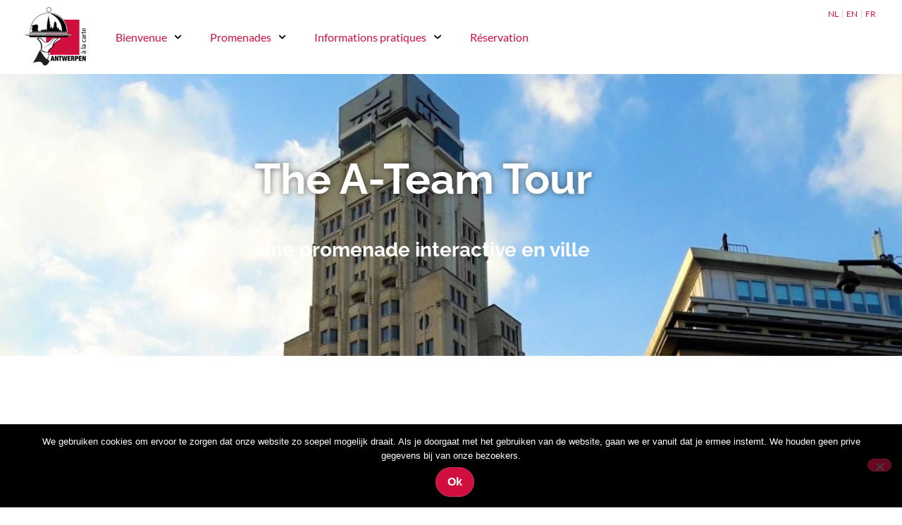

--- FILE ---
content_type: text/html; charset=UTF-8
request_url: https://www.antwerpenalacarte.be/fr/teambuilding/
body_size: 27967
content:
<!doctype html><html lang="fr-FR" prefix="og: https://ogp.me/ns#"><head><meta charset="UTF-8"> <script src="[data-uri]" defer></script> <meta name="viewport" content="width=device-width, initial-scale=1"><link rel="profile" href="https://gmpg.org/xfn/11"><link rel="alternate" hreflang="nl" href="https://www.antwerpenalacarte.be/teambuilding/" /><link rel="alternate" hreflang="en" href="https://www.antwerpenalacarte.be/en/teambuilding/" /><link rel="alternate" hreflang="fr" href="https://www.antwerpenalacarte.be/fr/teambuilding/" /><link rel="alternate" hreflang="x-default" href="https://www.antwerpenalacarte.be/teambuilding/" /><title>The A-Team Tour - Antwerpen à la carte</title><meta name="description" content="Antwerpen à la Carte vous propose le A-team Tour: une promenade de 2,5 h dans le centre historique d&#039;Anvers plein de jeux amusants."/><meta name="robots" content="index, follow, max-snippet:-1, max-video-preview:-1, max-image-preview:large"/><link rel="canonical" href="https://www.antwerpenalacarte.be/fr/teambuilding/" /><meta property="og:locale" content="fr_FR" /><meta property="og:type" content="article" /><meta property="og:title" content="The A-Team Tour - Antwerpen à la carte" /><meta property="og:description" content="Antwerpen à la Carte vous propose le A-team Tour: une promenade de 2,5 h dans le centre historique d&#039;Anvers plein de jeux amusants." /><meta property="og:url" content="https://www.antwerpenalacarte.be/fr/teambuilding/" /><meta property="og:site_name" content="Antwerpen à la carte" /><meta property="og:updated_time" content="2023-12-09T10:58:11+01:00" /><meta property="og:image" content="https://www.antwerpenalacarte.be/wp-content/uploads/2020/03/jommeke-1.jpg" /><meta property="og:image:secure_url" content="https://www.antwerpenalacarte.be/wp-content/uploads/2020/03/jommeke-1.jpg" /><meta property="og:image:width" content="600" /><meta property="og:image:height" content="509" /><meta property="og:image:alt" content="The A-Team Tour" /><meta property="og:image:type" content="image/jpeg" /><meta property="article:published_time" content="2020-03-20T14:32:45+01:00" /><meta property="article:modified_time" content="2023-12-09T10:58:11+01:00" /><meta name="twitter:card" content="summary_large_image" /><meta name="twitter:title" content="The A-Team Tour - Antwerpen à la carte" /><meta name="twitter:description" content="Antwerpen à la Carte vous propose le A-team Tour: une promenade de 2,5 h dans le centre historique d&#039;Anvers plein de jeux amusants." /><meta name="twitter:image" content="https://www.antwerpenalacarte.be/wp-content/uploads/2020/03/jommeke-1.jpg" /><meta name="twitter:label1" content="Temps de lecture" /><meta name="twitter:data1" content="Moins d’une minute" /> <script type="application/ld+json" class="rank-math-schema">{"@context":"https://schema.org","@graph":[{"@type":["Person","Organization"],"@id":"https://www.antwerpenalacarte.be/fr/#person/","name":"Kristof Gheyssens","logo":{"@type":"ImageObject","@id":"https://www.antwerpenalacarte.be/fr/#logo/","url":"https://www.antwerpenalacarte.be/wp-content/uploads/2020/02/logo1.png","contentUrl":"https://www.antwerpenalacarte.be/wp-content/uploads/2020/02/logo1.png","caption":"Kristof Gheyssens","inLanguage":"fr-FR","width":"93","height":"85"},"image":{"@type":"ImageObject","@id":"https://www.antwerpenalacarte.be/fr/#logo/","url":"https://www.antwerpenalacarte.be/wp-content/uploads/2020/02/logo1.png","contentUrl":"https://www.antwerpenalacarte.be/wp-content/uploads/2020/02/logo1.png","caption":"Kristof Gheyssens","inLanguage":"fr-FR","width":"93","height":"85"}},{"@type":"WebSite","@id":"https://www.antwerpenalacarte.be/fr/#website/","url":"https://www.antwerpenalacarte.be/fr/","name":"Kristof Gheyssens","publisher":{"@id":"https://www.antwerpenalacarte.be/fr/#person/"},"inLanguage":"fr-FR"},{"@type":"ImageObject","@id":"https://www.antwerpenalacarte.be/wp-content/uploads/2020/03/jommeke-1.jpg","url":"https://www.antwerpenalacarte.be/wp-content/uploads/2020/03/jommeke-1.jpg","width":"200","height":"200","inLanguage":"fr-FR"},{"@type":"WebPage","@id":"https://www.antwerpenalacarte.be/fr/teambuilding/#webpage","url":"https://www.antwerpenalacarte.be/fr/teambuilding/","name":"The A-Team Tour - Antwerpen \u00e0 la carte","datePublished":"2020-03-20T14:32:45+01:00","dateModified":"2023-12-09T10:58:11+01:00","isPartOf":{"@id":"https://www.antwerpenalacarte.be/fr/#website/"},"primaryImageOfPage":{"@id":"https://www.antwerpenalacarte.be/wp-content/uploads/2020/03/jommeke-1.jpg"},"inLanguage":"fr-FR"},{"@type":"Person","@id":"https://www.antwerpenalacarte.be/fr/author/kristof/","name":"Kristof Gheyssens","url":"https://www.antwerpenalacarte.be/fr/author/kristof/","image":{"@type":"ImageObject","@id":"https://secure.gravatar.com/avatar/393755009d4c703468ef8aa347f04915565a1967100fcf5b32ad2bb073fb1aca?s=96&amp;d=mm&amp;r=g","url":"https://secure.gravatar.com/avatar/393755009d4c703468ef8aa347f04915565a1967100fcf5b32ad2bb073fb1aca?s=96&amp;d=mm&amp;r=g","caption":"Kristof Gheyssens","inLanguage":"fr-FR"}},{"@type":"Article","headline":"The A-Team Tour - Antwerpen \u00e0 la carte","datePublished":"2020-03-20T14:32:45+01:00","dateModified":"2023-12-09T10:58:11+01:00","author":{"@id":"https://www.antwerpenalacarte.be/fr/author/kristof/","name":"Kristof Gheyssens"},"publisher":{"@id":"https://www.antwerpenalacarte.be/fr/#person/"},"description":"Antwerpen \u00e0 la Carte vous propose le A-team Tour: une promenade de 2,5 h dans le centre historique d&#039;Anvers plein de jeux amusants.","name":"The A-Team Tour - Antwerpen \u00e0 la carte","@id":"https://www.antwerpenalacarte.be/fr/teambuilding/#richSnippet","isPartOf":{"@id":"https://www.antwerpenalacarte.be/fr/teambuilding/#webpage"},"image":{"@id":"https://www.antwerpenalacarte.be/wp-content/uploads/2020/03/jommeke-1.jpg"},"inLanguage":"fr-FR","mainEntityOfPage":{"@id":"https://www.antwerpenalacarte.be/fr/teambuilding/#webpage"}}]}</script> <link rel='dns-prefetch' href='//ajax.googleapis.com' /><link rel="alternate" type="application/rss+xml" title="Antwerpen à la carte &raquo; Flux" href="https://www.antwerpenalacarte.be/fr/feed/" /><link rel="alternate" type="application/rss+xml" title="Antwerpen à la carte &raquo; Flux des commentaires" href="https://www.antwerpenalacarte.be/fr/comments/feed/" /><link rel="alternate" title="oEmbed (JSON)" type="application/json+oembed" href="https://www.antwerpenalacarte.be/fr/wp-json/oembed/1.0/embed?url=https%3A%2F%2Fwww.antwerpenalacarte.be%2Ffr%2Fteambuilding%2F" /><link rel="alternate" title="oEmbed (XML)" type="text/xml+oembed" href="https://www.antwerpenalacarte.be/fr/wp-json/oembed/1.0/embed?url=https%3A%2F%2Fwww.antwerpenalacarte.be%2Ffr%2Fteambuilding%2F&#038;format=xml" /><style id='wp-img-auto-sizes-contain-inline-css'>img:is([sizes=auto i],[sizes^="auto," i]){contain-intrinsic-size:3000px 1500px}
/*# sourceURL=wp-img-auto-sizes-contain-inline-css */</style><style id='global-styles-inline-css'>:root{--wp--preset--aspect-ratio--square: 1;--wp--preset--aspect-ratio--4-3: 4/3;--wp--preset--aspect-ratio--3-4: 3/4;--wp--preset--aspect-ratio--3-2: 3/2;--wp--preset--aspect-ratio--2-3: 2/3;--wp--preset--aspect-ratio--16-9: 16/9;--wp--preset--aspect-ratio--9-16: 9/16;--wp--preset--color--black: #000000;--wp--preset--color--cyan-bluish-gray: #abb8c3;--wp--preset--color--white: #ffffff;--wp--preset--color--pale-pink: #f78da7;--wp--preset--color--vivid-red: #cf2e2e;--wp--preset--color--luminous-vivid-orange: #ff6900;--wp--preset--color--luminous-vivid-amber: #fcb900;--wp--preset--color--light-green-cyan: #7bdcb5;--wp--preset--color--vivid-green-cyan: #00d084;--wp--preset--color--pale-cyan-blue: #8ed1fc;--wp--preset--color--vivid-cyan-blue: #0693e3;--wp--preset--color--vivid-purple: #9b51e0;--wp--preset--gradient--vivid-cyan-blue-to-vivid-purple: linear-gradient(135deg,rgb(6,147,227) 0%,rgb(155,81,224) 100%);--wp--preset--gradient--light-green-cyan-to-vivid-green-cyan: linear-gradient(135deg,rgb(122,220,180) 0%,rgb(0,208,130) 100%);--wp--preset--gradient--luminous-vivid-amber-to-luminous-vivid-orange: linear-gradient(135deg,rgb(252,185,0) 0%,rgb(255,105,0) 100%);--wp--preset--gradient--luminous-vivid-orange-to-vivid-red: linear-gradient(135deg,rgb(255,105,0) 0%,rgb(207,46,46) 100%);--wp--preset--gradient--very-light-gray-to-cyan-bluish-gray: linear-gradient(135deg,rgb(238,238,238) 0%,rgb(169,184,195) 100%);--wp--preset--gradient--cool-to-warm-spectrum: linear-gradient(135deg,rgb(74,234,220) 0%,rgb(151,120,209) 20%,rgb(207,42,186) 40%,rgb(238,44,130) 60%,rgb(251,105,98) 80%,rgb(254,248,76) 100%);--wp--preset--gradient--blush-light-purple: linear-gradient(135deg,rgb(255,206,236) 0%,rgb(152,150,240) 100%);--wp--preset--gradient--blush-bordeaux: linear-gradient(135deg,rgb(254,205,165) 0%,rgb(254,45,45) 50%,rgb(107,0,62) 100%);--wp--preset--gradient--luminous-dusk: linear-gradient(135deg,rgb(255,203,112) 0%,rgb(199,81,192) 50%,rgb(65,88,208) 100%);--wp--preset--gradient--pale-ocean: linear-gradient(135deg,rgb(255,245,203) 0%,rgb(182,227,212) 50%,rgb(51,167,181) 100%);--wp--preset--gradient--electric-grass: linear-gradient(135deg,rgb(202,248,128) 0%,rgb(113,206,126) 100%);--wp--preset--gradient--midnight: linear-gradient(135deg,rgb(2,3,129) 0%,rgb(40,116,252) 100%);--wp--preset--font-size--small: 13px;--wp--preset--font-size--medium: 20px;--wp--preset--font-size--large: 36px;--wp--preset--font-size--x-large: 42px;--wp--preset--spacing--20: 0.44rem;--wp--preset--spacing--30: 0.67rem;--wp--preset--spacing--40: 1rem;--wp--preset--spacing--50: 1.5rem;--wp--preset--spacing--60: 2.25rem;--wp--preset--spacing--70: 3.38rem;--wp--preset--spacing--80: 5.06rem;--wp--preset--shadow--natural: 6px 6px 9px rgba(0, 0, 0, 0.2);--wp--preset--shadow--deep: 12px 12px 50px rgba(0, 0, 0, 0.4);--wp--preset--shadow--sharp: 6px 6px 0px rgba(0, 0, 0, 0.2);--wp--preset--shadow--outlined: 6px 6px 0px -3px rgb(255, 255, 255), 6px 6px rgb(0, 0, 0);--wp--preset--shadow--crisp: 6px 6px 0px rgb(0, 0, 0);}:root { --wp--style--global--content-size: 800px;--wp--style--global--wide-size: 1200px; }:where(body) { margin: 0; }.wp-site-blocks > .alignleft { float: left; margin-right: 2em; }.wp-site-blocks > .alignright { float: right; margin-left: 2em; }.wp-site-blocks > .aligncenter { justify-content: center; margin-left: auto; margin-right: auto; }:where(.wp-site-blocks) > * { margin-block-start: 24px; margin-block-end: 0; }:where(.wp-site-blocks) > :first-child { margin-block-start: 0; }:where(.wp-site-blocks) > :last-child { margin-block-end: 0; }:root { --wp--style--block-gap: 24px; }:root :where(.is-layout-flow) > :first-child{margin-block-start: 0;}:root :where(.is-layout-flow) > :last-child{margin-block-end: 0;}:root :where(.is-layout-flow) > *{margin-block-start: 24px;margin-block-end: 0;}:root :where(.is-layout-constrained) > :first-child{margin-block-start: 0;}:root :where(.is-layout-constrained) > :last-child{margin-block-end: 0;}:root :where(.is-layout-constrained) > *{margin-block-start: 24px;margin-block-end: 0;}:root :where(.is-layout-flex){gap: 24px;}:root :where(.is-layout-grid){gap: 24px;}.is-layout-flow > .alignleft{float: left;margin-inline-start: 0;margin-inline-end: 2em;}.is-layout-flow > .alignright{float: right;margin-inline-start: 2em;margin-inline-end: 0;}.is-layout-flow > .aligncenter{margin-left: auto !important;margin-right: auto !important;}.is-layout-constrained > .alignleft{float: left;margin-inline-start: 0;margin-inline-end: 2em;}.is-layout-constrained > .alignright{float: right;margin-inline-start: 2em;margin-inline-end: 0;}.is-layout-constrained > .aligncenter{margin-left: auto !important;margin-right: auto !important;}.is-layout-constrained > :where(:not(.alignleft):not(.alignright):not(.alignfull)){max-width: var(--wp--style--global--content-size);margin-left: auto !important;margin-right: auto !important;}.is-layout-constrained > .alignwide{max-width: var(--wp--style--global--wide-size);}body .is-layout-flex{display: flex;}.is-layout-flex{flex-wrap: wrap;align-items: center;}.is-layout-flex > :is(*, div){margin: 0;}body .is-layout-grid{display: grid;}.is-layout-grid > :is(*, div){margin: 0;}body{padding-top: 0px;padding-right: 0px;padding-bottom: 0px;padding-left: 0px;}a:where(:not(.wp-element-button)){text-decoration: underline;}:root :where(.wp-element-button, .wp-block-button__link){background-color: #32373c;border-width: 0;color: #fff;font-family: inherit;font-size: inherit;font-style: inherit;font-weight: inherit;letter-spacing: inherit;line-height: inherit;padding-top: calc(0.667em + 2px);padding-right: calc(1.333em + 2px);padding-bottom: calc(0.667em + 2px);padding-left: calc(1.333em + 2px);text-decoration: none;text-transform: inherit;}.has-black-color{color: var(--wp--preset--color--black) !important;}.has-cyan-bluish-gray-color{color: var(--wp--preset--color--cyan-bluish-gray) !important;}.has-white-color{color: var(--wp--preset--color--white) !important;}.has-pale-pink-color{color: var(--wp--preset--color--pale-pink) !important;}.has-vivid-red-color{color: var(--wp--preset--color--vivid-red) !important;}.has-luminous-vivid-orange-color{color: var(--wp--preset--color--luminous-vivid-orange) !important;}.has-luminous-vivid-amber-color{color: var(--wp--preset--color--luminous-vivid-amber) !important;}.has-light-green-cyan-color{color: var(--wp--preset--color--light-green-cyan) !important;}.has-vivid-green-cyan-color{color: var(--wp--preset--color--vivid-green-cyan) !important;}.has-pale-cyan-blue-color{color: var(--wp--preset--color--pale-cyan-blue) !important;}.has-vivid-cyan-blue-color{color: var(--wp--preset--color--vivid-cyan-blue) !important;}.has-vivid-purple-color{color: var(--wp--preset--color--vivid-purple) !important;}.has-black-background-color{background-color: var(--wp--preset--color--black) !important;}.has-cyan-bluish-gray-background-color{background-color: var(--wp--preset--color--cyan-bluish-gray) !important;}.has-white-background-color{background-color: var(--wp--preset--color--white) !important;}.has-pale-pink-background-color{background-color: var(--wp--preset--color--pale-pink) !important;}.has-vivid-red-background-color{background-color: var(--wp--preset--color--vivid-red) !important;}.has-luminous-vivid-orange-background-color{background-color: var(--wp--preset--color--luminous-vivid-orange) !important;}.has-luminous-vivid-amber-background-color{background-color: var(--wp--preset--color--luminous-vivid-amber) !important;}.has-light-green-cyan-background-color{background-color: var(--wp--preset--color--light-green-cyan) !important;}.has-vivid-green-cyan-background-color{background-color: var(--wp--preset--color--vivid-green-cyan) !important;}.has-pale-cyan-blue-background-color{background-color: var(--wp--preset--color--pale-cyan-blue) !important;}.has-vivid-cyan-blue-background-color{background-color: var(--wp--preset--color--vivid-cyan-blue) !important;}.has-vivid-purple-background-color{background-color: var(--wp--preset--color--vivid-purple) !important;}.has-black-border-color{border-color: var(--wp--preset--color--black) !important;}.has-cyan-bluish-gray-border-color{border-color: var(--wp--preset--color--cyan-bluish-gray) !important;}.has-white-border-color{border-color: var(--wp--preset--color--white) !important;}.has-pale-pink-border-color{border-color: var(--wp--preset--color--pale-pink) !important;}.has-vivid-red-border-color{border-color: var(--wp--preset--color--vivid-red) !important;}.has-luminous-vivid-orange-border-color{border-color: var(--wp--preset--color--luminous-vivid-orange) !important;}.has-luminous-vivid-amber-border-color{border-color: var(--wp--preset--color--luminous-vivid-amber) !important;}.has-light-green-cyan-border-color{border-color: var(--wp--preset--color--light-green-cyan) !important;}.has-vivid-green-cyan-border-color{border-color: var(--wp--preset--color--vivid-green-cyan) !important;}.has-pale-cyan-blue-border-color{border-color: var(--wp--preset--color--pale-cyan-blue) !important;}.has-vivid-cyan-blue-border-color{border-color: var(--wp--preset--color--vivid-cyan-blue) !important;}.has-vivid-purple-border-color{border-color: var(--wp--preset--color--vivid-purple) !important;}.has-vivid-cyan-blue-to-vivid-purple-gradient-background{background: var(--wp--preset--gradient--vivid-cyan-blue-to-vivid-purple) !important;}.has-light-green-cyan-to-vivid-green-cyan-gradient-background{background: var(--wp--preset--gradient--light-green-cyan-to-vivid-green-cyan) !important;}.has-luminous-vivid-amber-to-luminous-vivid-orange-gradient-background{background: var(--wp--preset--gradient--luminous-vivid-amber-to-luminous-vivid-orange) !important;}.has-luminous-vivid-orange-to-vivid-red-gradient-background{background: var(--wp--preset--gradient--luminous-vivid-orange-to-vivid-red) !important;}.has-very-light-gray-to-cyan-bluish-gray-gradient-background{background: var(--wp--preset--gradient--very-light-gray-to-cyan-bluish-gray) !important;}.has-cool-to-warm-spectrum-gradient-background{background: var(--wp--preset--gradient--cool-to-warm-spectrum) !important;}.has-blush-light-purple-gradient-background{background: var(--wp--preset--gradient--blush-light-purple) !important;}.has-blush-bordeaux-gradient-background{background: var(--wp--preset--gradient--blush-bordeaux) !important;}.has-luminous-dusk-gradient-background{background: var(--wp--preset--gradient--luminous-dusk) !important;}.has-pale-ocean-gradient-background{background: var(--wp--preset--gradient--pale-ocean) !important;}.has-electric-grass-gradient-background{background: var(--wp--preset--gradient--electric-grass) !important;}.has-midnight-gradient-background{background: var(--wp--preset--gradient--midnight) !important;}.has-small-font-size{font-size: var(--wp--preset--font-size--small) !important;}.has-medium-font-size{font-size: var(--wp--preset--font-size--medium) !important;}.has-large-font-size{font-size: var(--wp--preset--font-size--large) !important;}.has-x-large-font-size{font-size: var(--wp--preset--font-size--x-large) !important;}
:root :where(.wp-block-pullquote){font-size: 1.5em;line-height: 1.6;}
/*# sourceURL=global-styles-inline-css */</style><link rel='stylesheet' id='cookie-notice-front-css' href='https://www.antwerpenalacarte.be/wp-content/plugins/cookie-notice/css/front.min.css?ver=2.5.11' media='all' /><link rel='stylesheet' id='e2b-admin-ui-css-css' href='https://ajax.googleapis.com/ajax/libs/jqueryui/1.9.0/themes/base/jquery-ui.css?ver=1.9.0' media='' /><link rel='stylesheet' id='wpml-legacy-horizontal-list-0-css' href='https://www.antwerpenalacarte.be/wp-content/plugins/sitepress-multilingual-cms/templates/language-switchers/legacy-list-horizontal/style.min.css?ver=1' media='all' /><link rel='stylesheet' id='hello-elementor-css' href='https://www.antwerpenalacarte.be/wp-content/themes/hello-elementor/assets/css/reset.css?ver=3.4.5' media='all' /><link rel='stylesheet' id='hello-elementor-theme-style-css' href='https://www.antwerpenalacarte.be/wp-content/themes/hello-elementor/assets/css/theme.css?ver=3.4.5' media='all' /><link rel='stylesheet' id='hello-elementor-header-footer-css' href='https://www.antwerpenalacarte.be/wp-content/themes/hello-elementor/assets/css/header-footer.css?ver=3.4.5' media='all' /><link rel='stylesheet' id='elementor-frontend-css' href='https://www.antwerpenalacarte.be/wp-content/plugins/elementor/assets/css/frontend.min.css?ver=3.34.1' media='all' /><link rel='stylesheet' id='widget-image-css' href='https://www.antwerpenalacarte.be/wp-content/plugins/elementor/assets/css/widget-image.min.css?ver=3.34.1' media='all' /><link rel='stylesheet' id='widget-nav-menu-css' href='https://www.antwerpenalacarte.be/wp-content/plugins/elementor-pro/assets/css/widget-nav-menu.min.css?ver=3.34.0' media='all' /><link rel='stylesheet' id='e-sticky-css' href='https://www.antwerpenalacarte.be/wp-content/plugins/elementor-pro/assets/css/modules/sticky.min.css?ver=3.34.0' media='all' /><link rel='stylesheet' id='widget-heading-css' href='https://www.antwerpenalacarte.be/wp-content/plugins/elementor/assets/css/widget-heading.min.css?ver=3.34.1' media='all' /><link rel='stylesheet' id='widget-social-icons-css' href='https://www.antwerpenalacarte.be/wp-content/plugins/elementor/assets/css/widget-social-icons.min.css?ver=3.34.1' media='all' /><link rel='stylesheet' id='e-apple-webkit-css' href='https://www.antwerpenalacarte.be/wp-content/plugins/elementor/assets/css/conditionals/apple-webkit.min.css?ver=3.34.1' media='all' /><link rel='stylesheet' id='widget-posts-css' href='https://www.antwerpenalacarte.be/wp-content/plugins/elementor-pro/assets/css/widget-posts.min.css?ver=3.34.0' media='all' /><link rel='stylesheet' id='elementor-post-6728-css' href='https://www.antwerpenalacarte.be/wp-content/uploads/elementor/css/post-6728.css?ver=1768346022' media='all' /><link rel='stylesheet' id='e-animation-fadeIn-css' href='https://www.antwerpenalacarte.be/wp-content/plugins/elementor/assets/lib/animations/styles/fadeIn.min.css?ver=3.34.1' media='all' /><link rel='stylesheet' id='e-animation-fadeInUp-css' href='https://www.antwerpenalacarte.be/wp-content/plugins/elementor/assets/lib/animations/styles/fadeInUp.min.css?ver=3.34.1' media='all' /><link rel='stylesheet' id='elementor-post-4950-css' href='https://www.antwerpenalacarte.be/wp-content/uploads/elementor/css/post-4950.css?ver=1768360745' media='all' /><link rel='stylesheet' id='elementor-post-4855-css' href='https://www.antwerpenalacarte.be/wp-content/uploads/elementor/css/post-4855.css?ver=1768351733' media='all' /><link rel='stylesheet' id='elementor-post-4849-css' href='https://www.antwerpenalacarte.be/wp-content/uploads/elementor/css/post-4849.css?ver=1768351733' media='all' /><link rel='stylesheet' id='elementor-post-7020-css' href='https://www.antwerpenalacarte.be/wp-content/uploads/elementor/css/post-7020.css?ver=1768346169' media='all' /><link rel='stylesheet' id='elementor-gf-local-lato-css' href='//www.antwerpenalacarte.be/wp-content/uploads/omgf/elementor-gf-local-lato/elementor-gf-local-lato.css?ver=1694589467' media='all' /><link rel='stylesheet' id='elementor-gf-local-raleway-css' href='//www.antwerpenalacarte.be/wp-content/uploads/omgf/elementor-gf-local-raleway/elementor-gf-local-raleway.css?ver=1694589467' media='all' />
<script id="wpml-cookie-js-extra" src="[data-uri]" defer></script> <script src="https://www.antwerpenalacarte.be/wp-content/plugins/sitepress-multilingual-cms/res/js/cookies/language-cookie.js?ver=486900" id="wpml-cookie-js" defer data-wp-strategy="defer"></script> <script id="cookie-notice-front-js-before" src="[data-uri]" defer></script> <script src="https://www.antwerpenalacarte.be/wp-content/plugins/cookie-notice/js/front.min.js?ver=2.5.11" id="cookie-notice-front-js" defer data-deferred="1"></script> <script src="https://www.antwerpenalacarte.be/wp-includes/js/jquery/jquery.min.js?ver=3.7.1" id="jquery-core-js"></script> <script src="https://www.antwerpenalacarte.be/wp-includes/js/jquery/jquery-migrate.min.js?ver=3.4.1" id="jquery-migrate-js" defer data-deferred="1"></script> <script defer='defer' src="https://www.antwerpenalacarte.be/wp-content/plugins/gravityforms/js/jquery.json.min.js?ver=2.9.25" id="gform_json-js"></script> <script id="gform_gravityforms-js-extra" src="[data-uri]" defer></script> <script id="gform_gravityforms-js-before">//# sourceURL=gform_gravityforms-js-before</script> <script defer='defer' src="https://www.antwerpenalacarte.be/wp-content/plugins/gravityforms/js/gravityforms.min.js?ver=2.9.25" id="gform_gravityforms-js"></script> <script defer='defer' src="https://www.antwerpenalacarte.be/wp-content/plugins/gravityforms/assets/js/dist/utils.min.js?ver=48a3755090e76a154853db28fc254681" id="gform_gravityforms_utils-js"></script> <link rel="https://api.w.org/" href="https://www.antwerpenalacarte.be/fr/wp-json/" /><link rel="alternate" title="JSON" type="application/json" href="https://www.antwerpenalacarte.be/fr/wp-json/wp/v2/pages/4950" /><link rel="EditURI" type="application/rsd+xml" title="RSD" href="https://www.antwerpenalacarte.be/xmlrpc.php?rsd" /><link rel='shortlink' href='https://www.antwerpenalacarte.be/fr/?p=4950' />
<style>.elementor-widget-heading .elementor-heading-title {margin: 0 0 0.75em 0}
.elementor-widget-heading h3.elementor-heading-title {color:#b90505}

/* WPML Language Switcher Nav */
.wpml-ls-legacy-list-horizontal {padding:0; border:0; text-align:right; /*padding:0px 12px 0 0*/;font-size:12px; line-height:1em}
.wpml-ls-legacy-list-horizontal .wpml-ls-item {border-right:1px solid #dedede; display:inline-block}
.wpml-ls-legacy-list-horizontal .wpml-ls-item.wpml-ls-last-item {border-right:0}
.wpml-ls-legacy-list-horizontal .wpml-ls-link {padding: 0 5px}

/* Forms */
.gform_wrapper form .gform_page_fields {max-width:750px}
.gform_wrapper .validation_error {color:red; margin-bottom:1em}
.gform_body ul {margin:0;padding:0}
.gform_body input:not([type=radio]):not([type=checkbox]):not([type=submit]):not([type=button]):not([type=image]):not([type=file]), .gform_wrapper select, .gform_wrapper textarea {
  border-radius:5px; padding: 5px 10px; border:1px solid #666}
.gform_footer, .gform_page_footer {margin-top: 36px}
/* Form Buttons */
.gform_wrapper input[type=button]:focus {background:#333}
.gform_wrapper .gform_next_button, .gform_wrapper #gform_submit_button_1 {float:right}
/* Form Buttons */
.gform_body ul li {list-style-type:none}
/* Labels and Descriptions */
.gform_body ul.gform_fields li.gfield label.gfield_label {font-weight:bold}
.gform_body ul.gform_fields li.gfield.gfield_visibility_visible label {margin-top:16px; display:inline-block}
.gform_body ul.gform_fields li.gfield.gfield_visibility_visible .gfield_radio label {margin-top:0}
.gform_body ul.gform_fields li.gfield.hidden_label label {display:none}
.gform_body ul.gform_fields li.gfield.hidden_label .ginput_container {margin:16px 0 16px 0}
.gform_body ul.gform_fields li.gfield.hidden_label.field_description_below .ginput_container {margin:16px 0 0px 0}
.gform_body ul.gform_fields li.gfield .ginput_container {margin:8px 0 16px 0}
.gform_body ul.gform_fields li.gfield.hidden_label .ginput_container_checkbox label,
.gform_body ul.gform_fields li.gfield.hidden_label .ginput_container_consent label {display:inline;}

.gform_body ul.gform_fields li.gfield .ginput_container .large {width:100%}
.gform_body ul li .instruction {font-size:0.75em}
.gform_body .gfield_checkbox li>label {margin:0}
.gform_body .gfield_description {font-size:0.85em}
.gform_body .ginput_container input[type=checkbox], .gform_body .ginput_container input[type=radio] {margin-right:0.5em}
.ginput_complex.gf_name_has_2 {font-size:0; /*margin-bottom:16px !important*/}
.ginput_complex.gf_name_has_2 .name_first input, .gfield.gf_left_half  {width:49%; margin-right:1%; display:inline-block}
.ginput_complex.gf_name_has_2 .name_last input, .gfield.gf_right_half  {width:49%; margin-left:1%; display:inline-block}
.ginput_container input.medium, .ginput_container select.medium {min-width: 250px}
.ginput_container_time {display:inline-block}
.gform_validation_container, 
.gfield_visibility_hidden,
.gf_progressbar {display:none}
/* Forms - errors */
.gform_body ul.gform_fields li.gfield_error .ginput_container {margin-bottom:5px !important}
.gform_body ul.gform_fields li.gfield_error .ginput_container input, .gform_body ul.gform_fields li.gfield_error .ginput_container select {border:1px solid red !important}
.gform_body ul.gform_fields li.gfield_error .validation_message {font-size:0.75em; color:red; margin-bottom:1em}
.gform_body ul.gform_fields li.gfield_error .gfield_label {color:red}
/* Form Style Fixes */
.ui-datepicker-title select {display:inline-block;border-radius:0;padding:0}


/* Tables */
table.agenda th {background:#dedede}
table.agenda th, table.agenda td {padding: 5px 10px}

/* Navigation */
.e--pointer-background .elementor-item:before {background-color:#b90505}
ul.elementor-nav-menu--dropdown a,
ul.elementor-nav-menu--dropdown a:focus,
ul.elementor-nav-menu--dropdown a:hover,
.elementor-nav-menu ul ul a,
.elementor-nav-menu ul ul a:active,
.elementor-nav-menu ul ul a:focus,
.elementor-nav-menu ul ul a:hover {border-left:0}

/*li.menu-item-has-children:hover ul.sub-menu {
display: block!important;
}*/
/* Datepicker */
.ui-datepicker {font-size:12px}</style>
<style>/* Tooltip container */
.tiptool {
  position: relative;
  display: inline-block;
  border-bottom: 1px dotted black; /* If you want dots under the hoverable text */
}

/* Tooltip text */
.tiptool .tooltiptext {
  visibility: hidden;
  width: 200px;
  background-color: #666;
  color: #0e0;
  text-align: center;
  font-size: 14px;
  padding: 5px 0;
  border-radius: 6px;
 
  /* Position the tooltip text - see examples below! */
  position: absolute;
  z-index: 1;
}

/* Show the tooltip text when you mouse over the tooltip container */
.tiptool:hover .tooltiptext {
  visibility: visible;
}</style><meta name="generator" content="WPML ver:4.8.6 stt:37,1,4;" /><style>.e-con.e-parent:nth-of-type(n+4):not(.e-lazyloaded):not(.e-no-lazyload),
				.e-con.e-parent:nth-of-type(n+4):not(.e-lazyloaded):not(.e-no-lazyload) * {
					background-image: none !important;
				}
				@media screen and (max-height: 1024px) {
					.e-con.e-parent:nth-of-type(n+3):not(.e-lazyloaded):not(.e-no-lazyload),
					.e-con.e-parent:nth-of-type(n+3):not(.e-lazyloaded):not(.e-no-lazyload) * {
						background-image: none !important;
					}
				}
				@media screen and (max-height: 640px) {
					.e-con.e-parent:nth-of-type(n+2):not(.e-lazyloaded):not(.e-no-lazyload),
					.e-con.e-parent:nth-of-type(n+2):not(.e-lazyloaded):not(.e-no-lazyload) * {
						background-image: none !important;
					}
				}</style><link rel="icon" href="https://www.antwerpenalacarte.be/wp-content/uploads/2020/02/logo-retina1-150x150.png" sizes="32x32" /><link rel="icon" href="https://www.antwerpenalacarte.be/wp-content/uploads/2020/02/logo-retina1.png" sizes="192x192" /><link rel="apple-touch-icon" href="https://www.antwerpenalacarte.be/wp-content/uploads/2020/02/logo-retina1.png" /><meta name="msapplication-TileImage" content="https://www.antwerpenalacarte.be/wp-content/uploads/2020/02/logo-retina1.png" /></head><body class="wp-singular page-template-default page page-id-4950 wp-custom-logo wp-embed-responsive wp-theme-hello-elementor cookies-not-set hello-elementor-default elementor-default elementor-kit-6728 elementor-page elementor-page-4950 elementor-page-7020"><a class="skip-link screen-reader-text" href="#content">Aller au contenu</a><header data-elementor-type="header" data-elementor-id="4855" class="elementor elementor-4855 elementor-3794 elementor-location-header" data-elementor-post-type="elementor_library"><section class="elementor-section elementor-top-section elementor-element elementor-element-35916a2 elementor-section-full_width elementor-section-height-default elementor-section-height-default" data-id="35916a2" data-element_type="section" data-settings="{&quot;sticky&quot;:&quot;top&quot;,&quot;background_background&quot;:&quot;classic&quot;,&quot;sticky_on&quot;:[&quot;desktop&quot;,&quot;tablet&quot;,&quot;mobile&quot;],&quot;sticky_offset&quot;:0,&quot;sticky_effects_offset&quot;:0,&quot;sticky_anchor_link_offset&quot;:0}"><div class="elementor-container elementor-column-gap-default"><div class="elementor-column elementor-col-50 elementor-top-column elementor-element elementor-element-f402121" data-id="f402121" data-element_type="column"><div class="elementor-widget-wrap elementor-element-populated"><div class="elementor-element elementor-element-0802dd9 elementor-widget elementor-widget-theme-site-logo elementor-widget-image" data-id="0802dd9" data-element_type="widget" data-widget_type="theme-site-logo.default"><div class="elementor-widget-container">
<a href="https://www.antwerpenalacarte.be/fr/">
<img width="93" height="85" src="https://www.antwerpenalacarte.be/wp-content/uploads/2020/02/logo1.png" class="attachment-full size-full wp-image-3805" alt="" />				</a></div></div></div></div><div class="elementor-column elementor-col-50 elementor-top-column elementor-element elementor-element-25c009b" data-id="25c009b" data-element_type="column"><div class="elementor-widget-wrap elementor-element-populated"><div class="elementor-element elementor-element-03bbde9 elementor-absolute elementor-widget elementor-widget-shortcode" data-id="03bbde9" data-element_type="widget" data-settings="{&quot;_position&quot;:&quot;absolute&quot;}" data-widget_type="shortcode.default"><div class="elementor-widget-container"><div class="elementor-shortcode"><div class="wpml-ls-statics-shortcode_actions wpml-ls wpml-ls-legacy-list-horizontal"><ul role="menu"><li class="wpml-ls-slot-shortcode_actions wpml-ls-item wpml-ls-item-nl wpml-ls-first-item wpml-ls-item-legacy-list-horizontal" role="none">
<a href="https://www.antwerpenalacarte.be/teambuilding/" class="wpml-ls-link" role="menuitem"  aria-label="Passer à NL" title="Passer à NL" >
<span class="wpml-ls-native" lang="nl">NL</span></a></li><li class="wpml-ls-slot-shortcode_actions wpml-ls-item wpml-ls-item-en wpml-ls-item-legacy-list-horizontal" role="none">
<a href="https://www.antwerpenalacarte.be/en/teambuilding/" class="wpml-ls-link" role="menuitem"  aria-label="Passer à EN" title="Passer à EN" >
<span class="wpml-ls-native" lang="en">EN</span></a></li><li class="wpml-ls-slot-shortcode_actions wpml-ls-item wpml-ls-item-fr wpml-ls-current-language wpml-ls-last-item wpml-ls-item-legacy-list-horizontal" role="none">
<a href="https://www.antwerpenalacarte.be/fr/teambuilding/" class="wpml-ls-link" role="menuitem" >
<span class="wpml-ls-native" role="menuitem">FR</span></a></li></ul></div></div></div></div><div class="elementor-element elementor-element-72c04cb elementor-nav-menu__align-start elementor-nav-menu__text-align-center elementor-nav-menu--stretch elementor-nav-menu--dropdown-tablet elementor-nav-menu--toggle elementor-nav-menu--burger elementor-widget elementor-widget-nav-menu" data-id="72c04cb" data-element_type="widget" data-settings="{&quot;full_width&quot;:&quot;stretch&quot;,&quot;submenu_icon&quot;:{&quot;value&quot;:&quot;&lt;svg aria-hidden=\&quot;true\&quot; class=\&quot;fa-svg-chevron-down e-font-icon-svg e-fas-chevron-down\&quot; viewBox=\&quot;0 0 448 512\&quot; xmlns=\&quot;http:\/\/www.w3.org\/2000\/svg\&quot;&gt;&lt;path d=\&quot;M207.029 381.476L12.686 187.132c-9.373-9.373-9.373-24.569 0-33.941l22.667-22.667c9.357-9.357 24.522-9.375 33.901-.04L224 284.505l154.745-154.021c9.379-9.335 24.544-9.317 33.901.04l22.667 22.667c9.373 9.373 9.373 24.569 0 33.941L240.971 381.476c-9.373 9.372-24.569 9.372-33.942 0z\&quot;&gt;&lt;\/path&gt;&lt;\/svg&gt;&quot;,&quot;library&quot;:&quot;fa-solid&quot;},&quot;layout&quot;:&quot;horizontal&quot;,&quot;toggle&quot;:&quot;burger&quot;}" data-widget_type="nav-menu.default"><div class="elementor-widget-container"><nav aria-label="Menu" class="elementor-nav-menu--main elementor-nav-menu__container elementor-nav-menu--layout-horizontal e--pointer-background e--animation-fade"><ul id="menu-1-72c04cb" class="elementor-nav-menu"><li class="menu-item menu-item-type-custom menu-item-object-custom menu-item-has-children menu-item-5960"><a href="https://www.antwerpenalacarte.be/fr/" class="elementor-item">Bienvenue</a><ul class="sub-menu elementor-nav-menu--dropdown"><li class="menu-item menu-item-type-post_type menu-item-object-page menu-item-4992"><a href="https://www.antwerpenalacarte.be/fr/notre-equipe/" class="elementor-sub-item">Notre Equipe</a></li><li class="menu-item menu-item-type-post_type menu-item-object-page menu-item-8667"><a href="https://www.antwerpenalacarte.be/fr/home/temoignages/" class="elementor-sub-item">Témoignages</a></li></ul></li><li class="menu-item menu-item-type-custom menu-item-object-custom current-menu-ancestor current-menu-parent menu-item-has-children menu-item-4819"><a href="#" class="elementor-item elementor-item-anchor">Promenades</a><ul class="sub-menu elementor-nav-menu--dropdown"><li class="menu-item menu-item-type-post_type menu-item-object-page menu-item-4993"><a href="https://www.antwerpenalacarte.be/fr/promenades-saisonnieres/" class="elementor-sub-item">Promenades saisonnières</a></li><li class="menu-item menu-item-type-post_type menu-item-object-page menu-item-has-children menu-item-4820"><a href="https://www.antwerpenalacarte.be/fr/promenades-de-quartier/" class="elementor-sub-item">Promenades de quartier</a><ul class="sub-menu elementor-nav-menu--dropdown"><li class="menu-item menu-item-type-post_type menu-item-object-page menu-item-4821"><a href="https://www.antwerpenalacarte.be/fr/promenades-de-quartier/centre-historique/" class="elementor-sub-item">Centre Historique</a></li><li class="menu-item menu-item-type-post_type menu-item-object-page menu-item-4822"><a href="https://www.antwerpenalacarte.be/fr/promenades-de-quartier/au-vieux-port/" class="elementor-sub-item">Au vieux port</a></li><li class="menu-item menu-item-type-post_type menu-item-object-page menu-item-7745"><a href="https://www.antwerpenalacarte.be/fr/promenades-de-quartier/paroisse-de-misere/" class="elementor-sub-item">Quartier Saint-André</a></li><li class="menu-item menu-item-type-post_type menu-item-object-page menu-item-4995"><a href="https://www.antwerpenalacarte.be/fr/promenades-de-quartier/sud-et-nouveau-sud/" class="elementor-sub-item">Sud et Nouveau Sud</a></li><li class="menu-item menu-item-type-post_type menu-item-object-page menu-item-4824"><a href="https://www.antwerpenalacarte.be/fr/promenades-de-quartier/zurenborg/" class="elementor-sub-item">Zurenborg</a></li><li class="menu-item menu-item-type-post_type menu-item-object-page menu-item-4994"><a href="https://www.antwerpenalacarte.be/fr/promenades-de-quartier/groen-kwartier/" class="elementor-sub-item">Groen Kwartier</a></li></ul></li><li class="menu-item menu-item-type-post_type menu-item-object-page menu-item-has-children menu-item-4996"><a href="https://www.antwerpenalacarte.be/fr/promenades-thematiques/" class="elementor-sub-item">Promenades thématiques</a><ul class="sub-menu elementor-nav-menu--dropdown"><li class="menu-item menu-item-type-post_type menu-item-object-page menu-item-10296"><a href="https://www.antwerpenalacarte.be/fr/promenades-thematiques/nous-aimerions-vous-faire-decouvrir-quelques-unes-de-ses-realisations/" class="elementor-sub-item">promenade thématique – hub historique</a></li><li class="menu-item menu-item-type-post_type menu-item-object-page menu-item-9611"><a href="https://www.antwerpenalacarte.be/fr/promenades-thematiques/les-bourgmestres/" class="elementor-sub-item">Promenade à thème – les bourgmestres</a></li><li class="menu-item menu-item-type-post_type menu-item-object-page menu-item-9032"><a href="https://www.antwerpenalacarte.be/fr/promenades-thematiques/themawandeling-hotelhoppen-in-a/" class="elementor-sub-item">A la découverte des hôtels emblématiques d’Anvers</a></li><li class="menu-item menu-item-type-post_type menu-item-object-page menu-item-8441"><a href="https://www.antwerpenalacarte.be/fr/promenades-thematiques/les-soins/" class="elementor-sub-item">Aux petits soins</a></li><li class="menu-item menu-item-type-post_type menu-item-object-page menu-item-6496"><a href="https://www.antwerpenalacarte.be/fr/promenades-thematiques/lang-leve-tstad/" class="elementor-sub-item">Vive la ville</a></li><li class="menu-item menu-item-type-post_type menu-item-object-page menu-item-4997"><a href="https://www.antwerpenalacarte.be/fr/promenades-thematiques/promenade-christophe-plantin/" class="elementor-sub-item">Plantin</a></li><li class="menu-item menu-item-type-post_type menu-item-object-page menu-item-4998"><a href="https://www.antwerpenalacarte.be/fr/promenades-thematiques/gilbert-van-schoonbeke/" class="elementor-sub-item">Gilbert Van Schoonbeke</a></li><li class="menu-item menu-item-type-post_type menu-item-object-page menu-item-5000"><a href="https://www.antwerpenalacarte.be/fr/promenades-thematiques/cite-baroque/" class="elementor-sub-item">Cité Baroque</a></li><li class="menu-item menu-item-type-post_type menu-item-object-page menu-item-8720"><a href="https://www.antwerpenalacarte.be/fr/promenades-thematiques/les-nations-anversoises/" class="elementor-sub-item">Les Nations Anversoises</a></li><li class="menu-item menu-item-type-post_type menu-item-object-page menu-item-8442"><a href="https://www.antwerpenalacarte.be/fr/promenades-thematiques/madones-anversoises/" class="elementor-sub-item">Les Madones anversoises</a></li></ul></li><li class="menu-item menu-item-type-post_type menu-item-object-page current-menu-item page_item page-item-4950 current_page_item menu-item-5001"><a href="https://www.antwerpenalacarte.be/fr/teambuilding/" aria-current="page" class="elementor-sub-item elementor-item-active">The A-Team Tour</a></li></ul></li><li class="menu-item menu-item-type-custom menu-item-object-custom menu-item-has-children menu-item-8548"><a href="#" class="elementor-item elementor-item-anchor">Informations pratiques</a><ul class="sub-menu elementor-nav-menu--dropdown"><li class="menu-item menu-item-type-post_type menu-item-object-page menu-item-5002"><a href="https://www.antwerpenalacarte.be/fr/qfp/" class="elementor-sub-item">FAQ</a></li><li class="menu-item menu-item-type-post_type menu-item-object-page menu-item-4876"><a href="https://www.antwerpenalacarte.be/fr/contact/" class="elementor-sub-item">Contact</a></li></ul></li><li class="menu-item menu-item-type-post_type menu-item-object-page menu-item-4877"><a href="https://www.antwerpenalacarte.be/fr/reservation/" class="elementor-item">Réservation</a></li></ul></nav><div class="elementor-menu-toggle" role="button" tabindex="0" aria-label="Permuter le menu" aria-expanded="false">
<svg aria-hidden="true" role="presentation" class="elementor-menu-toggle__icon--open e-font-icon-svg e-eicon-menu-bar" viewBox="0 0 1000 1000" xmlns="http://www.w3.org/2000/svg"><path d="M104 333H896C929 333 958 304 958 271S929 208 896 208H104C71 208 42 237 42 271S71 333 104 333ZM104 583H896C929 583 958 554 958 521S929 458 896 458H104C71 458 42 487 42 521S71 583 104 583ZM104 833H896C929 833 958 804 958 771S929 708 896 708H104C71 708 42 737 42 771S71 833 104 833Z"></path></svg><svg aria-hidden="true" role="presentation" class="elementor-menu-toggle__icon--close e-font-icon-svg e-eicon-close" viewBox="0 0 1000 1000" xmlns="http://www.w3.org/2000/svg"><path d="M742 167L500 408 258 167C246 154 233 150 217 150 196 150 179 158 167 167 154 179 150 196 150 212 150 229 154 242 171 254L408 500 167 742C138 771 138 800 167 829 196 858 225 858 254 829L496 587 738 829C750 842 767 846 783 846 800 846 817 842 829 829 842 817 846 804 846 783 846 767 842 750 829 737L588 500 833 258C863 229 863 200 833 171 804 137 775 137 742 167Z"></path></svg></div><nav class="elementor-nav-menu--dropdown elementor-nav-menu__container" aria-hidden="true"><ul id="menu-2-72c04cb" class="elementor-nav-menu"><li class="menu-item menu-item-type-custom menu-item-object-custom menu-item-has-children menu-item-5960"><a href="https://www.antwerpenalacarte.be/fr/" class="elementor-item" tabindex="-1">Bienvenue</a><ul class="sub-menu elementor-nav-menu--dropdown"><li class="menu-item menu-item-type-post_type menu-item-object-page menu-item-4992"><a href="https://www.antwerpenalacarte.be/fr/notre-equipe/" class="elementor-sub-item" tabindex="-1">Notre Equipe</a></li><li class="menu-item menu-item-type-post_type menu-item-object-page menu-item-8667"><a href="https://www.antwerpenalacarte.be/fr/home/temoignages/" class="elementor-sub-item" tabindex="-1">Témoignages</a></li></ul></li><li class="menu-item menu-item-type-custom menu-item-object-custom current-menu-ancestor current-menu-parent menu-item-has-children menu-item-4819"><a href="#" class="elementor-item elementor-item-anchor" tabindex="-1">Promenades</a><ul class="sub-menu elementor-nav-menu--dropdown"><li class="menu-item menu-item-type-post_type menu-item-object-page menu-item-4993"><a href="https://www.antwerpenalacarte.be/fr/promenades-saisonnieres/" class="elementor-sub-item" tabindex="-1">Promenades saisonnières</a></li><li class="menu-item menu-item-type-post_type menu-item-object-page menu-item-has-children menu-item-4820"><a href="https://www.antwerpenalacarte.be/fr/promenades-de-quartier/" class="elementor-sub-item" tabindex="-1">Promenades de quartier</a><ul class="sub-menu elementor-nav-menu--dropdown"><li class="menu-item menu-item-type-post_type menu-item-object-page menu-item-4821"><a href="https://www.antwerpenalacarte.be/fr/promenades-de-quartier/centre-historique/" class="elementor-sub-item" tabindex="-1">Centre Historique</a></li><li class="menu-item menu-item-type-post_type menu-item-object-page menu-item-4822"><a href="https://www.antwerpenalacarte.be/fr/promenades-de-quartier/au-vieux-port/" class="elementor-sub-item" tabindex="-1">Au vieux port</a></li><li class="menu-item menu-item-type-post_type menu-item-object-page menu-item-7745"><a href="https://www.antwerpenalacarte.be/fr/promenades-de-quartier/paroisse-de-misere/" class="elementor-sub-item" tabindex="-1">Quartier Saint-André</a></li><li class="menu-item menu-item-type-post_type menu-item-object-page menu-item-4995"><a href="https://www.antwerpenalacarte.be/fr/promenades-de-quartier/sud-et-nouveau-sud/" class="elementor-sub-item" tabindex="-1">Sud et Nouveau Sud</a></li><li class="menu-item menu-item-type-post_type menu-item-object-page menu-item-4824"><a href="https://www.antwerpenalacarte.be/fr/promenades-de-quartier/zurenborg/" class="elementor-sub-item" tabindex="-1">Zurenborg</a></li><li class="menu-item menu-item-type-post_type menu-item-object-page menu-item-4994"><a href="https://www.antwerpenalacarte.be/fr/promenades-de-quartier/groen-kwartier/" class="elementor-sub-item" tabindex="-1">Groen Kwartier</a></li></ul></li><li class="menu-item menu-item-type-post_type menu-item-object-page menu-item-has-children menu-item-4996"><a href="https://www.antwerpenalacarte.be/fr/promenades-thematiques/" class="elementor-sub-item" tabindex="-1">Promenades thématiques</a><ul class="sub-menu elementor-nav-menu--dropdown"><li class="menu-item menu-item-type-post_type menu-item-object-page menu-item-10296"><a href="https://www.antwerpenalacarte.be/fr/promenades-thematiques/nous-aimerions-vous-faire-decouvrir-quelques-unes-de-ses-realisations/" class="elementor-sub-item" tabindex="-1">promenade thématique – hub historique</a></li><li class="menu-item menu-item-type-post_type menu-item-object-page menu-item-9611"><a href="https://www.antwerpenalacarte.be/fr/promenades-thematiques/les-bourgmestres/" class="elementor-sub-item" tabindex="-1">Promenade à thème – les bourgmestres</a></li><li class="menu-item menu-item-type-post_type menu-item-object-page menu-item-9032"><a href="https://www.antwerpenalacarte.be/fr/promenades-thematiques/themawandeling-hotelhoppen-in-a/" class="elementor-sub-item" tabindex="-1">A la découverte des hôtels emblématiques d’Anvers</a></li><li class="menu-item menu-item-type-post_type menu-item-object-page menu-item-8441"><a href="https://www.antwerpenalacarte.be/fr/promenades-thematiques/les-soins/" class="elementor-sub-item" tabindex="-1">Aux petits soins</a></li><li class="menu-item menu-item-type-post_type menu-item-object-page menu-item-6496"><a href="https://www.antwerpenalacarte.be/fr/promenades-thematiques/lang-leve-tstad/" class="elementor-sub-item" tabindex="-1">Vive la ville</a></li><li class="menu-item menu-item-type-post_type menu-item-object-page menu-item-4997"><a href="https://www.antwerpenalacarte.be/fr/promenades-thematiques/promenade-christophe-plantin/" class="elementor-sub-item" tabindex="-1">Plantin</a></li><li class="menu-item menu-item-type-post_type menu-item-object-page menu-item-4998"><a href="https://www.antwerpenalacarte.be/fr/promenades-thematiques/gilbert-van-schoonbeke/" class="elementor-sub-item" tabindex="-1">Gilbert Van Schoonbeke</a></li><li class="menu-item menu-item-type-post_type menu-item-object-page menu-item-5000"><a href="https://www.antwerpenalacarte.be/fr/promenades-thematiques/cite-baroque/" class="elementor-sub-item" tabindex="-1">Cité Baroque</a></li><li class="menu-item menu-item-type-post_type menu-item-object-page menu-item-8720"><a href="https://www.antwerpenalacarte.be/fr/promenades-thematiques/les-nations-anversoises/" class="elementor-sub-item" tabindex="-1">Les Nations Anversoises</a></li><li class="menu-item menu-item-type-post_type menu-item-object-page menu-item-8442"><a href="https://www.antwerpenalacarte.be/fr/promenades-thematiques/madones-anversoises/" class="elementor-sub-item" tabindex="-1">Les Madones anversoises</a></li></ul></li><li class="menu-item menu-item-type-post_type menu-item-object-page current-menu-item page_item page-item-4950 current_page_item menu-item-5001"><a href="https://www.antwerpenalacarte.be/fr/teambuilding/" aria-current="page" class="elementor-sub-item elementor-item-active" tabindex="-1">The A-Team Tour</a></li></ul></li><li class="menu-item menu-item-type-custom menu-item-object-custom menu-item-has-children menu-item-8548"><a href="#" class="elementor-item elementor-item-anchor" tabindex="-1">Informations pratiques</a><ul class="sub-menu elementor-nav-menu--dropdown"><li class="menu-item menu-item-type-post_type menu-item-object-page menu-item-5002"><a href="https://www.antwerpenalacarte.be/fr/qfp/" class="elementor-sub-item" tabindex="-1">FAQ</a></li><li class="menu-item menu-item-type-post_type menu-item-object-page menu-item-4876"><a href="https://www.antwerpenalacarte.be/fr/contact/" class="elementor-sub-item" tabindex="-1">Contact</a></li></ul></li><li class="menu-item menu-item-type-post_type menu-item-object-page menu-item-4877"><a href="https://www.antwerpenalacarte.be/fr/reservation/" class="elementor-item" tabindex="-1">Réservation</a></li></ul></nav></div></div></div></div></div></section></header><div data-elementor-type="single-page" data-elementor-id="7020" class="elementor elementor-7020 elementor-location-single post-4950 page type-page status-publish hentry" data-elementor-post-type="elementor_library"><section class="elementor-section elementor-top-section elementor-element elementor-element-cbf1a52 elementor-section-full_width elementor-section-height-default elementor-section-height-default" data-id="cbf1a52" data-element_type="section"><div class="elementor-container elementor-column-gap-no"><div class="elementor-column elementor-col-100 elementor-top-column elementor-element elementor-element-a279535" data-id="a279535" data-element_type="column"><div class="elementor-widget-wrap elementor-element-populated"><div class="elementor-element elementor-element-70d4ec3 elementor-widget elementor-widget-theme-post-content" data-id="70d4ec3" data-element_type="widget" data-widget_type="theme-post-content.default"><div class="elementor-widget-container"><div data-elementor-type="wp-page" data-elementor-id="4950" class="elementor elementor-4950 elementor-4531" data-elementor-post-type="page"><section class="elementor-section elementor-top-section elementor-element elementor-element-4a6ca729 elementor-section-height-min-height elementor-section-boxed elementor-section-height-default elementor-section-items-middle" data-id="4a6ca729" data-element_type="section" data-settings="{&quot;background_background&quot;:&quot;classic&quot;}"><div class="elementor-background-overlay"></div><div class="elementor-container elementor-column-gap-default"><div class="elementor-column elementor-col-100 elementor-top-column elementor-element elementor-element-3f4a89b6" data-id="3f4a89b6" data-element_type="column"><div class="elementor-widget-wrap elementor-element-populated"><div class="elementor-element elementor-element-1d75731b elementor-widget elementor-widget-heading" data-id="1d75731b" data-element_type="widget" data-widget_type="heading.default"><div class="elementor-widget-container"><h1 class="elementor-heading-title elementor-size-default">The A-Team Tour</h1></div></div><div class="elementor-element elementor-element-58f0bcd0 elementor-widget elementor-widget-heading" data-id="58f0bcd0" data-element_type="widget" data-widget_type="heading.default"><div class="elementor-widget-container"><h2 class="elementor-heading-title elementor-size-default">Une promenade interactive en ville</h2></div></div></div></div></div></section><section class="elementor-section elementor-top-section elementor-element elementor-element-2187b20c elementor-reverse-mobile elementor-section-boxed elementor-section-height-default elementor-section-height-default" data-id="2187b20c" data-element_type="section"><div class="elementor-container elementor-column-gap-default"><div class="elementor-column elementor-col-50 elementor-top-column elementor-element elementor-element-6448fee0 animated-slow elementor-invisible" data-id="6448fee0" data-element_type="column" data-settings="{&quot;animation&quot;:&quot;fadeIn&quot;}"><div class="elementor-widget-wrap elementor-element-populated"><div class="elementor-element elementor-element-192663ce elementor-widget elementor-widget-image" data-id="192663ce" data-element_type="widget" data-widget_type="image.default"><div class="elementor-widget-container">
<img fetchpriority="high" fetchpriority="high" decoding="async" width="600" height="509" src="https://www.antwerpenalacarte.be/wp-content/uploads/2020/03/jommeke-1.jpg" class="attachment-full size-full wp-image-4649" alt="" srcset="https://www.antwerpenalacarte.be/wp-content/uploads/2020/03/jommeke-1.jpg 600w, https://www.antwerpenalacarte.be/wp-content/uploads/2020/03/jommeke-1-300x255.jpg 300w" sizes="(max-width: 600px) 100vw, 600px" /></div></div></div></div><div class="elementor-column elementor-col-50 elementor-top-column elementor-element elementor-element-37b8b7d2 animated-slow elementor-invisible" data-id="37b8b7d2" data-element_type="column" data-settings="{&quot;animation&quot;:&quot;fadeIn&quot;,&quot;animation_delay&quot;:500}"><div class="elementor-widget-wrap elementor-element-populated"><div class="elementor-element elementor-element-27f0f475 elementor-invisible elementor-widget elementor-widget-heading" data-id="27f0f475" data-element_type="widget" data-settings="{&quot;_animation&quot;:&quot;fadeInUp&quot;}" data-widget_type="heading.default"><div class="elementor-widget-container"><h2 class="elementor-heading-title elementor-size-default">Vous cherchez une activité en groupe</h2></div></div><div class="elementor-element elementor-element-694c837a elementor-invisible elementor-widget elementor-widget-text-editor" data-id="694c837a" data-element_type="widget" data-settings="{&quot;_animation&quot;:&quot;fadeInUp&quot;,&quot;_animation_delay&quot;:500}" data-widget_type="text-editor.default"><div class="elementor-widget-container"><p>Antwerpen à la Carte vous propose le A-team Tour: une promenade de 2,5 h dans le centre historique d&rsquo;Anvers plein de jeux amusants.</p><p> Votre équipe en profitera et vous joignez l&rsquo;utile à l&rsquo;agréable.</p></div></div><div class="elementor-element elementor-element-589ea9c elementor-invisible elementor-widget elementor-widget-heading" data-id="589ea9c" data-element_type="widget" data-settings="{&quot;_animation&quot;:&quot;fadeInUp&quot;,&quot;_animation_delay&quot;:1000}" data-widget_type="heading.default"><div class="elementor-widget-container"><h2 class="elementor-heading-title elementor-size-default">Nous vous offrons:</h2></div></div><div class="elementor-element elementor-element-25f3951 elementor-invisible elementor-widget elementor-widget-text-editor" data-id="25f3951" data-element_type="widget" data-settings="{&quot;_animation&quot;:&quot;fadeInUp&quot;,&quot;_animation_delay&quot;:1500}" data-widget_type="text-editor.default"><div class="elementor-widget-container"><ul style="margin-bottom:2em"><li>La promenade guidée</li><li>La logistique des activités</li><li>Une boisson dans un sympathique café anversois</li><li>de petites surprises</li></ul><p>Le tout pour 30 € par personne. Nous facturons minimum 10 personnes.</p><p>Si vous voulez, une version courte (2 heures, pas de stop) est possible pour 22 € par personne, minimum 10 personnes.</p><p>Le départ est à la Grand-Place et nous terminons pas loin de là, au Sint Jansvliet près du tunnel pour piétons.</p></div></div></div></div></div></section><section class="elementor-section elementor-top-section elementor-element elementor-element-421ba93d elementor-section-boxed elementor-section-height-default elementor-section-height-default" data-id="421ba93d" data-element_type="section" data-settings="{&quot;background_background&quot;:&quot;classic&quot;}"><div class="elementor-container elementor-column-gap-default"><div class="elementor-column elementor-col-50 elementor-top-column elementor-element elementor-element-4bb3013d animated-slow elementor-invisible" data-id="4bb3013d" data-element_type="column" data-settings="{&quot;animation&quot;:&quot;fadeIn&quot;}"><div class="elementor-widget-wrap elementor-element-populated"><div class="elementor-element elementor-element-e5d3bdc elementor-invisible elementor-widget elementor-widget-heading" data-id="e5d3bdc" data-element_type="widget" data-settings="{&quot;_animation&quot;:&quot;fadeInUp&quot;}" data-widget_type="heading.default"><div class="elementor-widget-container"><h2 class="elementor-heading-title elementor-size-default">Découvrez Anvers avec vos collègues, clients et clients potentiels</h2></div></div><div class="elementor-element elementor-element-70bb32f0 elementor-widget elementor-widget-text-editor" data-id="70bb32f0" data-element_type="widget" data-widget_type="text-editor.default"><div class="elementor-widget-container"><div class='gf_browser_chrome gform_wrapper gform_legacy_markup_wrapper gform-theme--no-framework' data-form-theme='legacy' data-form-index='0' id='gform_wrapper_7' ><div id='gf_7' class='gform_anchor' tabindex='-1'></div><form method='post' enctype='multipart/form-data' target='gform_ajax_frame_7' id='gform_7'  action='/fr/teambuilding/#gf_7' data-formid='7' novalidate><div style="display: none !important;" class="akismet-fields-container gf_invisible" data-prefix="ak_">
<label>&#916;<textarea name="ak_hp_textarea" cols="45" rows="8" maxlength="100"></textarea></label>
<input type="hidden" id="ak_js_1" name="ak_js" value="178" /> <script src="[data-uri]" defer></script> </div><div class='gform-body gform_body'><ul id='gform_fields_7' class='gform_fields top_label form_sublabel_below description_below validation_below'><li id="field_7_19" class="gfield gfield--type-honeypot gform_validation_container field_sublabel_below gfield--has-description field_description_below field_validation_below gfield_visibility_visible"  ><label class='gfield_label gform-field-label' for='input_7_19'>Instagram</label><div class='ginput_container'><input name='input_19' id='input_7_19' type='text' value='' autocomplete='new-password'/></div><div class='gfield_description' id='gfield_description_7_19'>Ce champ n’est utilisé qu’à des fins de validation et devrait rester inchangé.</div></li><li id="field_7_1" class="gfield gfield--type-name gfield_contains_required field_sublabel_hidden_label gfield--no-description field_description_below hidden_label field_validation_below gfield_visibility_visible"  ><label class='gfield_label gform-field-label gfield_label_before_complex' >Nom<span class="gfield_required"><span class="gfield_required gfield_required_asterisk">*</span></span></label><div class='ginput_complex ginput_container ginput_container--name no_prefix has_first_name no_middle_name has_last_name no_suffix gf_name_has_2 ginput_container_name gform-grid-row' id='input_7_1'>
<span id='input_7_1_3_container' class='name_first gform-grid-col gform-grid-col--size-auto' >
<input type='text' name='input_1.3' id='input_7_1_3' value=''   aria-required='true'   placeholder='Prénom*'  />
<label for='input_7_1_3' class='gform-field-label gform-field-label--type-sub hidden_sub_label screen-reader-text'>Prénom</label>
</span>
<span id='input_7_1_6_container' class='name_last gform-grid-col gform-grid-col--size-auto' >
<input type='text' name='input_1.6' id='input_7_1_6' value=''   aria-required='true'   placeholder='nom de famille*'  />
<label for='input_7_1_6' class='gform-field-label gform-field-label--type-sub hidden_sub_label screen-reader-text'>Nom</label>
</span></div></li><li id="field_7_3" class="gfield gfield--type-text field_sublabel_below gfield--no-description field_description_below hidden_label field_validation_below gfield_visibility_visible"  ><label class='gfield_label gform-field-label' for='input_7_3'>Entreprise, association ou groupe</label><div class='ginput_container ginput_container_text'><input name='input_3' id='input_7_3' type='text' value='' class='large'    placeholder='Entreprise, association ou groupe'  aria-invalid="false"   /></div></li><li id="field_7_6" class="gfield gfield--type-email gfield_contains_required field_sublabel_below gfield--no-description field_description_below hidden_label field_validation_below gfield_visibility_visible"  ><label class='gfield_label gform-field-label' for='input_7_6'>Adresse e-mail<span class="gfield_required"><span class="gfield_required gfield_required_asterisk">*</span></span></label><div class='ginput_container ginput_container_email'>
<input name='input_6' id='input_7_6' type='email' value='' class='large'   placeholder='Adresse e-mail*' aria-required="true" aria-invalid="false"  /></div></li><li id="field_7_5" class="gfield gfield--type-text field_sublabel_below gfield--no-description field_description_below hidden_label field_validation_below gfield_visibility_visible"  ><label class='gfield_label gform-field-label' for='input_7_5'>téléphone</label><div class='ginput_container ginput_container_text'><input name='input_5' id='input_7_5' type='text' value='' class='large'    placeholder='téléphone'  aria-invalid="false"   /></div></li><li id="field_7_7" class="gfield gfield--type-date gfield--input-type-datepicker gfield--datepicker-no-icon gf_left_half gfield_contains_required field_sublabel_below gfield--no-description field_description_below field_validation_below gfield_visibility_visible"  ><label class='gfield_label gform-field-label' for='input_7_7'>Date souhaitée<span class="gfield_required"><span class="gfield_required gfield_required_asterisk">*</span></span></label><div class='ginput_container ginput_container_date'>
<input name='input_7' id='input_7_7' type='text' value='' class='datepicker gform-datepicker dmy datepicker_no_icon gdatepicker-no-icon'   placeholder='jj/mm/aaaa' aria-describedby="input_7_7_date_format" aria-invalid="false" aria-required="true"/>
<span id='input_7_7_date_format' class='screen-reader-text'>JJ slash MM slash AAAA</span></div>
<input type='hidden' id='gforms_calendar_icon_input_7_7' class='gform_hidden' value='https://www.antwerpenalacarte.be/wp-content/plugins/gravityforms/images/datepicker/datepicker.svg'/></li><li id="field_7_17" class="gfield gfield--type-select gfield--width-full gf_right_half field_sublabel_below gfield--no-description field_description_below field_validation_below gfield_visibility_visible"  ><label class='gfield_label gform-field-label' for='input_7_17'>Aanvangsuur</label><div class='ginput_container ginput_container_select'><select name='input_17' id='input_7_17' class='large gfield_select'     aria-invalid="false" ><option value='09:00' >09:00</option><option value='09:30' >09:30</option><option value='10:00' >10:00</option><option value='10:30' >10:30</option><option value='11:00' >11:00</option><option value='11:30' >11:30</option><option value='12:00' >12:00</option><option value='12:30' >12:30</option><option value='13:00' >13:00</option><option value='13:30' >13:30</option><option value='14:00' >14:00</option><option value='14:30' >14:30</option><option value='15:00' >15:00</option><option value='15:30' >15:30</option><option value='16:00' >16:00</option><option value='16:30' >16:30</option><option value='17:00' >17:00</option><option value='17:30' >17:30</option><option value='18:00' >18:00</option><option value='18:30' >18:30</option><option value='19:00' >19:00</option><option value='19:30' >19:30</option><option value='20:00' >20:00</option><option value='20:30' >20:30</option><option value='21:00' >21:00</option></select></div></li><li id="field_7_18" class="gfield gfield--type-select gfield--width-full gfield_contains_required field_sublabel_below gfield--no-description field_description_below field_validation_below gfield_visibility_visible"  ><label class='gfield_label gform-field-label' for='input_7_18'>Durée de la balade<span class="gfield_required"><span class="gfield_required gfield_required_asterisk">*</span></span></label><div class='ginput_container ginput_container_select'><select name='input_18' id='input_7_18' class='large gfield_select'    aria-required="true" aria-invalid="false" ><option value='Balade complète, € 30 par personne' >Balade complète, € 30 par personne</option><option value='Balade courte, € 22 par personne' >Balade courte, € 22 par personne</option></select></div></li><li id="field_7_10" class="gfield gfield--type-text gfield_contains_required field_sublabel_below gfield--no-description field_description_below hidden_label field_validation_below gfield_visibility_visible"  ><label class='gfield_label gform-field-label' for='input_7_10'>Nombre probable de participants<span class="gfield_required"><span class="gfield_required gfield_required_asterisk">*</span></span></label><div class='ginput_container ginput_container_text'><input name='input_10' id='input_7_10' type='text' value='' class='large'    placeholder='Nombre probable de participants *' aria-required="true" aria-invalid="false"   /></div></li><li id="field_7_11" class="gfield gfield--type-checkbox gfield--type-choice gfield--width-full field_sublabel_below gfield--no-description field_description_below hidden_label field_validation_below gfield_visibility_visible"  ><label class='gfield_label gform-field-label gfield_label_before_complex' >Newsletter</label><div class='ginput_container ginput_container_checkbox'><ul class='gfield_checkbox' id='input_7_11'><li class='gchoice gchoice_7_11_1'>
<input class='gfield-choice-input' name='input_11.1' type='checkbox'  value='Je voudrais recevoir votre newsletter (3 ou 4 fois par année).'  id='choice_7_11_1'   />
<label for='choice_7_11_1' id='label_7_11_1' class='gform-field-label gform-field-label--type-inline'>Je voudrais recevoir votre newsletter (3 ou 4 fois par année).</label></li></ul></div></li><li id="field_7_12" class="gfield gfield--type-textarea field_sublabel_below gfield--no-description field_description_below field_validation_below gfield_visibility_visible"  ><label class='gfield_label gform-field-label' for='input_7_12'>Autres questions, commentaires</label><div class='ginput_container ginput_container_textarea'><textarea name='input_12' id='input_7_12' class='textarea medium'      aria-invalid="false"   rows='10' cols='50'></textarea></div></li><li id="field_7_13" class="gfield gfield--type-consent gfield--type-choice gfield--input-type-consent gfield_contains_required field_sublabel_below gfield--no-description field_description_below hidden_label field_validation_below gfield_visibility_visible"  ><label class='gfield_label gform-field-label gfield_label_before_complex' >Toestemming<span class="gfield_required"><span class="gfield_required gfield_required_asterisk">*</span></span></label><div class='ginput_container ginput_container_consent'><input name='input_13.1' id='input_7_13_1' type='checkbox' value='1'   aria-required="true" aria-invalid="false"   /> <label class="gform-field-label gform-field-label--type-inline gfield_consent_label" for='input_7_13_1' >J&rsquo;accepte les <a href="https://www.antwerpenalacarte.be/fr/conditions-generales/" target=_blank">conditions générales de vente</a> et la <a href="https://www.antwerpenalacarte.be/fr/vie-privee/" target=_blank">politique de confidentialité</a>.<span class="gfield_required gfield_required_asterisk">*</span></label><input type='hidden' name='input_13.2' value='J&#039;accepte les &lt;a href=&quot;https://www.antwerpenalacarte.be/fr/conditions-generales/&quot; target=_blank&quot;&gt;conditions générales de vente&lt;/a&gt; et la &lt;a href=&quot;https://www.antwerpenalacarte.be/fr/vie-privee/&quot; target=_blank&quot;&gt;politique de confidentialité&lt;/a&gt;.' class='gform_hidden' /><input type='hidden' name='input_13.3' value='2' class='gform_hidden' /></div></li></ul></div><div class='gform-footer gform_footer top_label'> <input type='submit' id='gform_submit_button_7' class='gform_button button' onclick='gform.submission.handleButtonClick(this);' data-submission-type='submit' value='Envoyer'  /> <input type='hidden' name='gform_ajax' value='form_id=7&amp;title=&amp;description=&amp;tabindex=0&amp;theme=legacy&amp;styles=[]&amp;hash=c13fd9ee53aa289293b4e8d4f2c1fa8e' />
<input type='hidden' class='gform_hidden' name='gform_submission_method' data-js='gform_submission_method_7' value='iframe' />
<input type='hidden' class='gform_hidden' name='gform_theme' data-js='gform_theme_7' id='gform_theme_7' value='legacy' />
<input type='hidden' class='gform_hidden' name='gform_style_settings' data-js='gform_style_settings_7' id='gform_style_settings_7' value='[]' />
<input type='hidden' class='gform_hidden' name='is_submit_7' value='1' />
<input type='hidden' class='gform_hidden' name='gform_submit' value='7' />
<input type='hidden' class='gform_hidden' name='gform_unique_id' value='' />
<input type='hidden' class='gform_hidden' name='state_7' value='[base64]' />
<input type='hidden' autocomplete='off' class='gform_hidden' name='gform_target_page_number_7' id='gform_target_page_number_7' value='0' />
<input type='hidden' autocomplete='off' class='gform_hidden' name='gform_source_page_number_7' id='gform_source_page_number_7' value='1' />
<input type='hidden' name='gform_field_values' value='' /></div></form></div>
<iframe style='display:none;width:0px;height:0px;' src='about:blank' name='gform_ajax_frame_7' id='gform_ajax_frame_7' title='Cette iframe contient la logique nécessaire pour manipuler Gravity Forms avec Ajax.'></iframe> <script src="[data-uri]" defer></script> </div></div></div></div><div class="elementor-column elementor-col-50 elementor-top-column elementor-element elementor-element-c5d38df animated-slow elementor-hidden-phone elementor-invisible" data-id="c5d38df" data-element_type="column" data-settings="{&quot;animation&quot;:&quot;fadeIn&quot;}"><div class="elementor-widget-wrap elementor-element-populated"><div class="elementor-element elementor-element-53fbf15 elementor-widget elementor-widget-image" data-id="53fbf15" data-element_type="widget" data-widget_type="image.default"><div class="elementor-widget-container">
<img decoding="async" width="2560" height="1920" src="https://www.antwerpenalacarte.be/wp-content/uploads/2022/12/20180616_162536-scaled.jpg" class="attachment-full size-full wp-image-8870" alt="" srcset="https://www.antwerpenalacarte.be/wp-content/uploads/2022/12/20180616_162536-scaled.jpg 2560w, https://www.antwerpenalacarte.be/wp-content/uploads/2022/12/20180616_162536-300x225.jpg 300w, https://www.antwerpenalacarte.be/wp-content/uploads/2022/12/20180616_162536-1024x768.jpg 1024w, https://www.antwerpenalacarte.be/wp-content/uploads/2022/12/20180616_162536-768x576.jpg 768w, https://www.antwerpenalacarte.be/wp-content/uploads/2022/12/20180616_162536-1536x1152.jpg 1536w, https://www.antwerpenalacarte.be/wp-content/uploads/2022/12/20180616_162536-2048x1536.jpg 2048w" sizes="(max-width: 2560px) 100vw, 2560px" /></div></div></div></div></div></section></div></div></div></div></div></div></section></div><footer data-elementor-type="footer" data-elementor-id="4849" class="elementor elementor-4849 elementor-3896 elementor-location-footer" data-elementor-post-type="elementor_library"><section class="elementor-section elementor-top-section elementor-element elementor-element-d5b4cd2 elementor-section-boxed elementor-section-height-default elementor-section-height-default" data-id="d5b4cd2" data-element_type="section" data-settings="{&quot;background_background&quot;:&quot;classic&quot;}"><div class="elementor-container elementor-column-gap-default"><div class="elementor-column elementor-col-33 elementor-top-column elementor-element elementor-element-ae598e6" data-id="ae598e6" data-element_type="column"><div class="elementor-widget-wrap elementor-element-populated"><div class="elementor-element elementor-element-e91977f elementor-widget elementor-widget-heading" data-id="e91977f" data-element_type="widget" data-widget_type="heading.default"><div class="elementor-widget-container"><h3 class="elementor-heading-title elementor-size-default">Infos utiles</h3></div></div><div class="elementor-element elementor-element-292ddf3 elementor-widget elementor-widget-text-editor" data-id="292ddf3" data-element_type="widget" data-widget_type="text-editor.default"><div class="elementor-widget-container">
Antwerpen A La Carte VVZRL<br/>
Email: <a href="/cdn-cgi/l/email-protection#0a63646c654a6b647e7d6f787a6f646b666b696b787e6f24686f"><span class="__cf_email__" data-cfemail="335a5d555c73525d4744564143565d525f5250524147561d5156">[email&#160;protected]</span></a><br/>
Téléphone: <a href="tel:+3233037279">+32 (0)3 303 72 79</a><br/>
<br/>
Numéro d&rsquo;entreprise: BE 0783.987.553<br/>
Banque: BE11 0019 2585 2548</div></div></div></div><div class="elementor-column elementor-col-33 elementor-top-column elementor-element elementor-element-fbe0130" data-id="fbe0130" data-element_type="column"><div class="elementor-widget-wrap elementor-element-populated"><div class="elementor-element elementor-element-71dd233 elementor-widget elementor-widget-heading" data-id="71dd233" data-element_type="widget" data-widget_type="heading.default"><div class="elementor-widget-container"><h3 class="elementor-heading-title elementor-size-default">Médias sociaux</h3></div></div><div class="elementor-element elementor-element-cdadfa6 elementor-widget-mobile__width-auto elementor-widget elementor-widget-text-editor" data-id="cdadfa6" data-element_type="widget" data-widget_type="text-editor.default"><div class="elementor-widget-container"><p>Pour plus d&rsquo;infos, des réactions ou des témoignages, consultez nos pages sociales.</p></div></div><div class="elementor-element elementor-element-7e18067 e-grid-align-left elementor-shape-rounded elementor-grid-0 elementor-widget elementor-widget-social-icons" data-id="7e18067" data-element_type="widget" data-widget_type="social-icons.default"><div class="elementor-widget-container"><div class="elementor-social-icons-wrapper elementor-grid" role="list">
<span class="elementor-grid-item" role="listitem">
<a class="elementor-icon elementor-social-icon elementor-social-icon-facebook-f elementor-repeater-item-d2c4e8c" href="https://facebook.com/antwerpenalacarte" target="_blank">
<span class="elementor-screen-only">Facebook-f</span>
<svg aria-hidden="true" class="e-font-icon-svg e-fab-facebook-f" viewBox="0 0 320 512" xmlns="http://www.w3.org/2000/svg"><path d="M279.14 288l14.22-92.66h-88.91v-60.13c0-25.35 12.42-50.06 52.24-50.06h40.42V6.26S260.43 0 225.36 0c-73.22 0-121.08 44.38-121.08 124.72v70.62H22.89V288h81.39v224h100.17V288z"></path></svg>					</a>
</span>
<span class="elementor-grid-item" role="listitem">
<a class="elementor-icon elementor-social-icon elementor-social-icon-instagram elementor-repeater-item-3c59aae" href="https://www.instagram.com/antwerpenalacarte/" target="_blank">
<span class="elementor-screen-only">Instagram</span>
<svg aria-hidden="true" class="e-font-icon-svg e-fab-instagram" viewBox="0 0 448 512" xmlns="http://www.w3.org/2000/svg"><path d="M224.1 141c-63.6 0-114.9 51.3-114.9 114.9s51.3 114.9 114.9 114.9S339 319.5 339 255.9 287.7 141 224.1 141zm0 189.6c-41.1 0-74.7-33.5-74.7-74.7s33.5-74.7 74.7-74.7 74.7 33.5 74.7 74.7-33.6 74.7-74.7 74.7zm146.4-194.3c0 14.9-12 26.8-26.8 26.8-14.9 0-26.8-12-26.8-26.8s12-26.8 26.8-26.8 26.8 12 26.8 26.8zm76.1 27.2c-1.7-35.9-9.9-67.7-36.2-93.9-26.2-26.2-58-34.4-93.9-36.2-37-2.1-147.9-2.1-184.9 0-35.8 1.7-67.6 9.9-93.9 36.1s-34.4 58-36.2 93.9c-2.1 37-2.1 147.9 0 184.9 1.7 35.9 9.9 67.7 36.2 93.9s58 34.4 93.9 36.2c37 2.1 147.9 2.1 184.9 0 35.9-1.7 67.7-9.9 93.9-36.2 26.2-26.2 34.4-58 36.2-93.9 2.1-37 2.1-147.8 0-184.8zM398.8 388c-7.8 19.6-22.9 34.7-42.6 42.6-29.5 11.7-99.5 9-132.1 9s-102.7 2.6-132.1-9c-19.6-7.8-34.7-22.9-42.6-42.6-11.7-29.5-9-99.5-9-132.1s-2.6-102.7 9-132.1c7.8-19.6 22.9-34.7 42.6-42.6 29.5-11.7 99.5-9 132.1-9s102.7-2.6 132.1 9c19.6 7.8 34.7 22.9 42.6 42.6 11.7 29.5 9 99.5 9 132.1s2.7 102.7-9 132.1z"></path></svg>					</a>
</span>
<span class="elementor-grid-item" role="listitem">
<a class="elementor-icon elementor-social-icon elementor-social-icon-tripadvisor elementor-repeater-item-f2674d5" href="https://www.tripadvisor.be/Attraction_Review-g188636-d13925671-Reviews-Antwerpen_a_la_Carte-Antwerp_Antwerp_Province.html" target="_blank">
<span class="elementor-screen-only">Tripadvisor</span>
<svg aria-hidden="true" class="e-font-icon-svg e-fab-tripadvisor" viewBox="0 0 576 512" xmlns="http://www.w3.org/2000/svg"><path d="M528.91,178.82,576,127.58H471.66a326.11,326.11,0,0,0-367,0H0l47.09,51.24A143.911,143.911,0,0,0,241.86,390.73L288,440.93l46.11-50.17A143.94,143.94,0,0,0,575.88,285.18h-.03A143.56,143.56,0,0,0,528.91,178.82ZM144.06,382.57a97.39,97.39,0,1,1,97.39-97.39A97.39,97.39,0,0,1,144.06,382.57ZM288,282.37c0-64.09-46.62-119.08-108.09-142.59a281,281,0,0,1,216.17,0C334.61,163.3,288,218.29,288,282.37Zm143.88,100.2h-.01a97.405,97.405,0,1,1,.01,0ZM144.06,234.12h-.01a51.06,51.06,0,1,0,51.06,51.06v-.11A51,51,0,0,0,144.06,234.12Zm287.82,0a51.06,51.06,0,1,0,51.06,51.06A51.06,51.06,0,0,0,431.88,234.12Z"></path></svg>					</a>
</span></div></div></div></div></div><div class="elementor-column elementor-col-33 elementor-top-column elementor-element elementor-element-4c29f03 elementor-hidden-phone" data-id="4c29f03" data-element_type="column"><div class="elementor-widget-wrap elementor-element-populated"></div></div></div></section><section class="elementor-section elementor-top-section elementor-element elementor-element-49a3309 elementor-section-boxed elementor-section-height-default elementor-section-height-default" data-id="49a3309" data-element_type="section" data-settings="{&quot;background_background&quot;:&quot;classic&quot;}"><div class="elementor-container elementor-column-gap-default"><div class="elementor-column elementor-col-100 elementor-top-column elementor-element elementor-element-6b04dc9" data-id="6b04dc9" data-element_type="column"><div class="elementor-widget-wrap elementor-element-populated"><div class="elementor-element elementor-element-4f8bcc6 elementor-widget elementor-widget-text-editor" data-id="4f8bcc6" data-element_type="widget" data-widget_type="text-editor.default"><div class="elementor-widget-container">
Copyright 2026 Antwerpen à la Carte | <a href="https://www.antwerpenalacarte.be/fr/conditions-generales/">Conditions Générales</a> | <a href="https://www.antwerpenalacarte.be/fr/vie-privee/">Vie Privée</a> | <a href="https://www.antwerpenalacarte.be/fr/cookies/">Cookies</a> | Site réalisé par <a href="https://www.puregraphx.be" target="_blank" rel="noopener">Pure GraphX</a></div></div></div></div></div></section></footer> <script data-cfasync="false" src="/cdn-cgi/scripts/5c5dd728/cloudflare-static/email-decode.min.js"></script><script type="speculationrules">{"prefetch":[{"source":"document","where":{"and":[{"href_matches":"/fr/*"},{"not":{"href_matches":["/wp-*.php","/wp-admin/*","/wp-content/uploads/*","/wp-content/*","/wp-content/plugins/*","/wp-content/themes/hello-elementor/*","/fr/*\\?(.+)"]}},{"not":{"selector_matches":"a[rel~=\"nofollow\"]"}},{"not":{"selector_matches":".no-prefetch, .no-prefetch a"}}]},"eagerness":"conservative"}]}</script> <script src="[data-uri]" defer></script> <script src="https://www.antwerpenalacarte.be/wp-content/plugins/elementor/assets/js/webpack.runtime.min.js?ver=3.34.1" id="elementor-webpack-runtime-js" defer data-deferred="1"></script> <script src="https://www.antwerpenalacarte.be/wp-content/plugins/elementor/assets/js/frontend-modules.min.js?ver=3.34.1" id="elementor-frontend-modules-js" defer data-deferred="1"></script> <script src="https://www.antwerpenalacarte.be/wp-includes/js/jquery/ui/core.min.js?ver=1.13.3" id="jquery-ui-core-js" defer data-deferred="1"></script> <script id="elementor-frontend-js-before" src="[data-uri]" defer></script> <script src="https://www.antwerpenalacarte.be/wp-content/plugins/elementor/assets/js/frontend.min.js?ver=3.34.1" id="elementor-frontend-js" defer data-deferred="1"></script> <script src="https://www.antwerpenalacarte.be/wp-content/plugins/elementor-pro/assets/lib/smartmenus/jquery.smartmenus.min.js?ver=1.2.1" id="smartmenus-js" defer data-deferred="1"></script> <script src="https://www.antwerpenalacarte.be/wp-content/plugins/elementor-pro/assets/lib/sticky/jquery.sticky.min.js?ver=3.34.0" id="e-sticky-js" defer data-deferred="1"></script> <script src="https://www.antwerpenalacarte.be/wp-includes/js/imagesloaded.min.js?ver=5.0.0" id="imagesloaded-js" defer data-deferred="1"></script> <script src="https://www.antwerpenalacarte.be/wp-content/plugins/litespeed-cache/assets/js/instant_click.min.js?ver=7.7" id="litespeed-cache-js" defer data-wp-strategy="defer"></script> <script src="https://www.antwerpenalacarte.be/wp-includes/js/dist/dom-ready.min.js?ver=f77871ff7694fffea381" id="wp-dom-ready-js" defer data-deferred="1"></script> <script src="https://www.antwerpenalacarte.be/wp-includes/js/dist/hooks.min.js?ver=dd5603f07f9220ed27f1" id="wp-hooks-js" defer data-deferred="1"></script> <script src="https://www.antwerpenalacarte.be/wp-includes/js/dist/i18n.min.js?ver=c26c3dc7bed366793375" id="wp-i18n-js" defer data-deferred="1"></script> <script id="wp-i18n-js-after" src="[data-uri]" defer></script> <script id="wp-a11y-js-translations" src="[data-uri]" defer></script> <script src="https://www.antwerpenalacarte.be/wp-includes/js/dist/a11y.min.js?ver=cb460b4676c94bd228ed" id="wp-a11y-js" defer data-deferred="1"></script> <script src="https://www.antwerpenalacarte.be/wp-includes/js/jquery/ui/datepicker.min.js?ver=1.13.3" id="jquery-ui-datepicker-js" defer data-deferred="1"></script> <script id="jquery-ui-datepicker-js-after" src="[data-uri]" defer></script> <script defer='defer' src="https://www.antwerpenalacarte.be/wp-content/plugins/gravityforms/js/datepicker-legacy.min.js?ver=2.9.25" id="gform_datepicker_legacy-js"></script> <script defer='defer' src="https://www.antwerpenalacarte.be/wp-content/plugins/gravityforms/js/datepicker.min.js?ver=2.9.25" id="gform_datepicker_init-js"></script> <script defer='defer' src="https://www.antwerpenalacarte.be/wp-content/plugins/gravityforms/js/jquery.maskedinput.min.js?ver=2.9.25" id="gform_masked_input-js"></script> <script defer='defer' src="https://www.antwerpenalacarte.be/wp-content/plugins/gravityforms/js/placeholders.jquery.min.js?ver=2.9.25" id="gform_placeholder-js"></script> <script defer='defer' src="https://www.antwerpenalacarte.be/wp-content/plugins/gravityforms/assets/js/dist/vendor-theme.min.js?ver=4f8b3915c1c1e1a6800825abd64b03cb" id="gform_gravityforms_theme_vendors-js"></script> <script id="gform_gravityforms_theme-js-extra" src="[data-uri]" defer></script> <script defer='defer' src="https://www.antwerpenalacarte.be/wp-content/plugins/gravityforms/assets/js/dist/scripts-theme.min.js?ver=244d9e312b90e462b62b2d9b9d415753" id="gform_gravityforms_theme-js"></script> <script defer src="https://www.antwerpenalacarte.be/wp-content/plugins/akismet/_inc/akismet-frontend.js?ver=1764258268" id="akismet-frontend-js"></script> <script src="https://www.antwerpenalacarte.be/wp-content/plugins/elementor-pro/assets/js/webpack-pro.runtime.min.js?ver=3.34.0" id="elementor-pro-webpack-runtime-js" defer data-deferred="1"></script> <script id="elementor-pro-frontend-js-before" src="[data-uri]" defer></script> <script src="https://www.antwerpenalacarte.be/wp-content/plugins/elementor-pro/assets/js/frontend.min.js?ver=3.34.0" id="elementor-pro-frontend-js" defer data-deferred="1"></script> <script src="https://www.antwerpenalacarte.be/wp-content/plugins/elementor-pro/assets/js/elements-handlers.min.js?ver=3.34.0" id="pro-elements-handlers-js" defer data-deferred="1"></script> <script src="[data-uri]" defer></script> <script src="[data-uri]" defer></script> <div id="cookie-notice" role="dialog" class="cookie-notice-hidden cookie-revoke-hidden cn-position-bottom" aria-label="Cookie Notice" style="background-color: rgba(0,0,0,1);"><div class="cookie-notice-container" style="color: #fff"><span id="cn-notice-text" class="cn-text-container">We gebruiken cookies om ervoor te zorgen dat onze website zo soepel mogelijk draait. Als je doorgaat met het gebruiken van de website, gaan we er vanuit dat je ermee instemt. We houden geen prive gegevens bij van onze bezoekers.</span><span id="cn-notice-buttons" class="cn-buttons-container"><button id="cn-accept-cookie" data-cookie-set="accept" class="cn-set-cookie cn-button cn-button-custom button" aria-label="Ok">Ok</button></span><button type="button" id="cn-close-notice" data-cookie-set="accept" class="cn-close-icon" aria-label="Nee"></button></div></div><script defer src="https://static.cloudflareinsights.com/beacon.min.js/vcd15cbe7772f49c399c6a5babf22c1241717689176015" integrity="sha512-ZpsOmlRQV6y907TI0dKBHq9Md29nnaEIPlkf84rnaERnq6zvWvPUqr2ft8M1aS28oN72PdrCzSjY4U6VaAw1EQ==" data-cf-beacon='{"version":"2024.11.0","token":"82d0356e0b214cd19655dbe179893b86","r":1,"server_timing":{"name":{"cfCacheStatus":true,"cfEdge":true,"cfExtPri":true,"cfL4":true,"cfOrigin":true,"cfSpeedBrain":true},"location_startswith":null}}' crossorigin="anonymous"></script>
</body></html>
<!-- Page optimized by LiteSpeed Cache @2026-01-14 04:19:06 -->

<!-- Page cached by LiteSpeed Cache 7.7 on 2026-01-14 04:19:06 -->

--- FILE ---
content_type: text/css
request_url: https://www.antwerpenalacarte.be/wp-content/uploads/elementor/css/post-6728.css?ver=1768346022
body_size: -13
content:
.elementor-kit-6728{--e-global-color-primary:#D10F3E;--e-global-color-secondary:#54595F;--e-global-color-text:#424242;--e-global-color-accent:#61CE70;--e-global-typography-primary-font-family:"Lato";--e-global-typography-primary-font-weight:400;--e-global-typography-secondary-font-family:"Lato";--e-global-typography-secondary-font-weight:400;--e-global-typography-text-font-family:"Lato";--e-global-typography-text-font-weight:400;--e-global-typography-accent-font-family:"Lato";--e-global-typography-accent-font-weight:700;font-family:"Lato", Sans-serif;font-weight:400;line-height:1.6em;}.elementor-kit-6728 button,.elementor-kit-6728 input[type="button"],.elementor-kit-6728 input[type="submit"],.elementor-kit-6728 .elementor-button{background-color:var( --e-global-color-primary );font-weight:600;color:#FFFFFF;border-radius:50px 50px 50px 50px;}.elementor-kit-6728 button:hover,.elementor-kit-6728 button:focus,.elementor-kit-6728 input[type="button"]:hover,.elementor-kit-6728 input[type="button"]:focus,.elementor-kit-6728 input[type="submit"]:hover,.elementor-kit-6728 input[type="submit"]:focus,.elementor-kit-6728 .elementor-button:hover,.elementor-kit-6728 .elementor-button:focus{background-color:#3A3A3A;color:#FFFFFF;}.elementor-kit-6728 e-page-transition{background-color:#FFBC7D;}.elementor-kit-6728 a{color:#D10F3E;}.elementor-kit-6728 a:hover{color:#3A3A3A;}.elementor-kit-6728 h1{font-family:"Raleway", Sans-serif;font-size:60px;font-weight:700;line-height:1.25em;}.elementor-kit-6728 h2{font-family:"Raleway", Sans-serif;font-size:28px;font-weight:700;line-height:1.25em;}.elementor-kit-6728 h3{font-family:"Raleway", Sans-serif;font-size:20px;font-weight:700;line-height:1.25em;}.elementor-kit-6728 h4{font-size:16px;font-weight:700;line-height:1.25em;}.elementor-section.elementor-section-boxed > .elementor-container{max-width:1200px;}.e-con{--container-max-width:1200px;}.elementor-widget:not(:last-child){margin-block-end:0px;}.elementor-element{--widgets-spacing:0px 0px;--widgets-spacing-row:0px;--widgets-spacing-column:0px;}{}h1.entry-title{display:var(--page-title-display);}@media(max-width:1024px){.elementor-section.elementor-section-boxed > .elementor-container{max-width:1024px;}.e-con{--container-max-width:1024px;}}@media(max-width:767px){.elementor-kit-6728{--e-global-typography-primary-line-height:1.6em;--e-global-typography-secondary-line-height:1.6em;--e-global-typography-text-line-height:1.6em;--e-global-typography-accent-line-height:1.6em;font-size:16px;line-height:1.6em;}.elementor-kit-6728 p{margin-block-end:1.25em;}.elementor-kit-6728 h1{font-size:60px;line-height:1.25em;}.elementor-kit-6728 h2{font-size:28px;line-height:1.25em;}.elementor-kit-6728 h3{font-size:20px;line-height:1.25em;}.elementor-kit-6728 h4{font-size:16px;line-height:1.25em;}.elementor-kit-6728 button,.elementor-kit-6728 input[type="button"],.elementor-kit-6728 input[type="submit"],.elementor-kit-6728 .elementor-button{line-height:1em;padding:0.75em 1.5em 0.75em 1.5em;}.elementor-section.elementor-section-boxed > .elementor-container{max-width:767px;}.e-con{--container-max-width:767px;}}

--- FILE ---
content_type: text/css
request_url: https://www.antwerpenalacarte.be/wp-content/uploads/elementor/css/post-4950.css?ver=1768360745
body_size: 60
content:
.elementor-4950 .elementor-element.elementor-element-4a6ca729:not(.elementor-motion-effects-element-type-background), .elementor-4950 .elementor-element.elementor-element-4a6ca729 > .elementor-motion-effects-container > .elementor-motion-effects-layer{background-image:url("https://www.antwerpenalacarte.be/wp-content/uploads/2020/03/b_bedrijven.jpg");background-position:center center;background-repeat:no-repeat;background-size:cover;}.elementor-4950 .elementor-element.elementor-element-4a6ca729 > .elementor-background-overlay{background-color:rgba(0, 0, 0, 0.45);opacity:0.5;transition:background 0.3s, border-radius 0.3s, opacity 0.3s;}.elementor-4950 .elementor-element.elementor-element-4a6ca729 > .elementor-container{min-height:400px;}.elementor-4950 .elementor-element.elementor-element-4a6ca729{transition:background 0.3s, border 0.3s, border-radius 0.3s, box-shadow 0.3s;margin-top:0px;margin-bottom:0px;}.elementor-4950 .elementor-element.elementor-element-1d75731b{text-align:center;}.elementor-4950 .elementor-element.elementor-element-1d75731b .elementor-heading-title{font-size:60px;text-shadow:0px 0px 10px rgba(0, 0, 0, 0.58);color:#FFFFFF;}.elementor-4950 .elementor-element.elementor-element-58f0bcd0{text-align:center;}.elementor-4950 .elementor-element.elementor-element-58f0bcd0 .elementor-heading-title{color:#FFFFFF;}.elementor-4950 .elementor-element.elementor-element-2187b20c{margin-top:100px;margin-bottom:100px;}.elementor-4950 .elementor-element.elementor-element-6448fee0 > .elementor-element-populated{padding:0px 0px 0px 0px;}.elementor-4950 .elementor-element.elementor-element-37b8b7d2 > .elementor-element-populated{padding:0px 0px 0px 50px;}.elementor-4950 .elementor-element.elementor-element-421ba93d:not(.elementor-motion-effects-element-type-background), .elementor-4950 .elementor-element.elementor-element-421ba93d > .elementor-motion-effects-container > .elementor-motion-effects-layer{background-color:#F2F2F2;}.elementor-4950 .elementor-element.elementor-element-421ba93d{transition:background 0.3s, border 0.3s, border-radius 0.3s, box-shadow 0.3s;margin-top:0px;margin-bottom:0px;padding:100px 0px 80px 0px;}.elementor-4950 .elementor-element.elementor-element-421ba93d > .elementor-background-overlay{transition:background 0.3s, border-radius 0.3s, opacity 0.3s;}.elementor-4950 .elementor-element.elementor-element-4bb3013d > .elementor-element-populated{padding:0px 50px 0px 0px;}.elementor-4950 .elementor-element.elementor-element-70bb32f0 > .elementor-widget-container{margin:0px 0px 0px 0px;padding:0px 0px 0px 0px;}.elementor-4950 .elementor-element.elementor-element-c5d38df > .elementor-element-populated{margin:0px 0px 0px 0px;--e-column-margin-right:0px;--e-column-margin-left:0px;padding:0px 0px 0px 0px;}@media(max-width:1024px){.elementor-4950 .elementor-element.elementor-element-4a6ca729:not(.elementor-motion-effects-element-type-background), .elementor-4950 .elementor-element.elementor-element-4a6ca729 > .elementor-motion-effects-container > .elementor-motion-effects-layer{background-position:center center;}.elementor-4950 .elementor-element.elementor-element-4a6ca729{margin-top:0px;margin-bottom:0px;}.elementor-4950 .elementor-element.elementor-element-2187b20c{margin-top:0px;margin-bottom:0px;padding:50px 40px 50px 40px;}.elementor-4950 .elementor-element.elementor-element-421ba93d{margin-top:0px;margin-bottom:0px;padding:50px 40px 50px 40px;}}@media(max-width:767px){.elementor-4950 .elementor-element.elementor-element-4a6ca729 > .elementor-container{min-height:350px;}.elementor-4950 .elementor-element.elementor-element-1d75731b .elementor-heading-title{font-size:32px;}.elementor-4950 .elementor-element.elementor-element-2187b20c{padding:0px 0px 0px 0px;}.elementor-4950 .elementor-element.elementor-element-37b8b7d2 > .elementor-element-populated{margin:40px 0px 0px 0px;--e-column-margin-right:0px;--e-column-margin-left:0px;padding:0px 20px 20px 20px;}.elementor-4950 .elementor-element.elementor-element-421ba93d{padding:40px 20px 40px 20px;}.elementor-4950 .elementor-element.elementor-element-4bb3013d > .elementor-element-populated{margin:0px 0px 0px 0px;--e-column-margin-right:0px;--e-column-margin-left:0px;padding:0px 0px 0px 0px;}}/* Start custom CSS for text-editor, class: .elementor-element-70bb32f0 */.elementor-4950 .elementor-element.elementor-element-70bb32f0 {max-width: 750px}/* End custom CSS */

--- FILE ---
content_type: text/css
request_url: https://www.antwerpenalacarte.be/wp-content/uploads/elementor/css/post-4855.css?ver=1768351733
body_size: 207
content:
.elementor-4855 .elementor-element.elementor-element-35916a2:not(.elementor-motion-effects-element-type-background), .elementor-4855 .elementor-element.elementor-element-35916a2 > .elementor-motion-effects-container > .elementor-motion-effects-layer{background-color:#FFFFFF;}.elementor-4855 .elementor-element.elementor-element-35916a2{transition:background 0.3s, border 0.3s, border-radius 0.3s, box-shadow 0.3s;margin-top:0px;margin-bottom:0px;padding:10px 20px 10px 20px;}.elementor-4855 .elementor-element.elementor-element-35916a2 > .elementor-background-overlay{transition:background 0.3s, border-radius 0.3s, opacity 0.3s;}.elementor-4855 .elementor-element.elementor-element-f402121 > .elementor-element-populated{padding:0px 0px 0px 0px;}.elementor-bc-flex-widget .elementor-4855 .elementor-element.elementor-element-25c009b.elementor-column .elementor-widget-wrap{align-items:center;}.elementor-4855 .elementor-element.elementor-element-25c009b.elementor-column.elementor-element[data-element_type="column"] > .elementor-widget-wrap.elementor-element-populated{align-content:center;align-items:center;}.elementor-4855 .elementor-element.elementor-element-25c009b > .elementor-element-populated{padding:0px 0px 0px 0px;}.elementor-4855 .elementor-element.elementor-element-03bbde9 > .elementor-widget-container{margin:3px 12px 0px 0px;padding:0px 0px 0px 0px;}body:not(.rtl) .elementor-4855 .elementor-element.elementor-element-03bbde9{left:0px;}body.rtl .elementor-4855 .elementor-element.elementor-element-03bbde9{right:0px;}.elementor-4855 .elementor-element.elementor-element-03bbde9{top:0px;}.elementor-4855 .elementor-element.elementor-element-72c04cb > .elementor-widget-container{margin:0px 0px 0px 0px;padding:0px 0px 0px 0px;}.elementor-4855 .elementor-element.elementor-element-72c04cb .elementor-menu-toggle{margin-left:auto;background-color:#FFFFFF;border-width:1px;border-radius:5px;}.elementor-4855 .elementor-element.elementor-element-72c04cb .elementor-nav-menu--main .elementor-item:hover,
					.elementor-4855 .elementor-element.elementor-element-72c04cb .elementor-nav-menu--main .elementor-item.elementor-item-active,
					.elementor-4855 .elementor-element.elementor-element-72c04cb .elementor-nav-menu--main .elementor-item.highlighted,
					.elementor-4855 .elementor-element.elementor-element-72c04cb .elementor-nav-menu--main .elementor-item:focus{color:#fff;}.elementor-4855 .elementor-element.elementor-element-72c04cb .elementor-nav-menu--dropdown a:hover,
					.elementor-4855 .elementor-element.elementor-element-72c04cb .elementor-nav-menu--dropdown a:focus,
					.elementor-4855 .elementor-element.elementor-element-72c04cb .elementor-nav-menu--dropdown a.elementor-item-active,
					.elementor-4855 .elementor-element.elementor-element-72c04cb .elementor-nav-menu--dropdown a.highlighted,
					.elementor-4855 .elementor-element.elementor-element-72c04cb .elementor-menu-toggle:hover,
					.elementor-4855 .elementor-element.elementor-element-72c04cb .elementor-menu-toggle:focus{color:#000000;}.elementor-4855 .elementor-element.elementor-element-72c04cb .elementor-nav-menu--dropdown a:hover,
					.elementor-4855 .elementor-element.elementor-element-72c04cb .elementor-nav-menu--dropdown a:focus,
					.elementor-4855 .elementor-element.elementor-element-72c04cb .elementor-nav-menu--dropdown a.elementor-item-active,
					.elementor-4855 .elementor-element.elementor-element-72c04cb .elementor-nav-menu--dropdown a.highlighted{background-color:#DEDEDE;}.elementor-4855 .elementor-element.elementor-element-72c04cb .elementor-nav-menu--dropdown .elementor-item, .elementor-4855 .elementor-element.elementor-element-72c04cb .elementor-nav-menu--dropdown  .elementor-sub-item{font-size:14px;}.elementor-4855 .elementor-element.elementor-element-72c04cb .elementor-nav-menu--dropdown{border-style:solid;border-width:1px 1px 1px 1px;border-color:#F2F2F2;}.elementor-4855 .elementor-element.elementor-element-72c04cb .elementor-nav-menu--main .elementor-nav-menu--dropdown, .elementor-4855 .elementor-element.elementor-element-72c04cb .elementor-nav-menu__container.elementor-nav-menu--dropdown{box-shadow:7px 7px 9px 4px rgba(0, 0, 0, 0.18);}.elementor-4855 .elementor-element.elementor-element-72c04cb .elementor-nav-menu--main > .elementor-nav-menu > li > .elementor-nav-menu--dropdown, .elementor-4855 .elementor-element.elementor-element-72c04cb .elementor-nav-menu__container.elementor-nav-menu--dropdown{margin-top:0px !important;}.elementor-4855 .elementor-element.elementor-element-72c04cb div.elementor-menu-toggle{color:#B90505;}.elementor-4855 .elementor-element.elementor-element-72c04cb div.elementor-menu-toggle svg{fill:#B90505;}.elementor-4855 .elementor-element.elementor-element-72c04cb{--nav-menu-icon-size:20px;}.elementor-theme-builder-content-area{height:400px;}.elementor-location-header:before, .elementor-location-footer:before{content:"";display:table;clear:both;}@media(min-width:768px){.elementor-4855 .elementor-element.elementor-element-f402121{width:10%;}.elementor-4855 .elementor-element.elementor-element-25c009b{width:90%;}}@media(max-width:1024px) and (min-width:768px){.elementor-4855 .elementor-element.elementor-element-f402121{width:20%;}.elementor-4855 .elementor-element.elementor-element-25c009b{width:80%;}}@media(max-width:1024px){.elementor-4855 .elementor-element.elementor-element-35916a2{padding:10px 10px 10px 10px;}.elementor-4855 .elementor-element.elementor-element-72c04cb > .elementor-widget-container{margin:10px 2px 0px 0px;}}@media(max-width:767px){.elementor-4855 .elementor-element.elementor-element-f402121{width:34%;}.elementor-4855 .elementor-element.elementor-element-25c009b{width:66%;}.elementor-4855 .elementor-element.elementor-element-03bbde9 > .elementor-widget-container{margin:8px 0px 0px 0px;}.elementor-4855 .elementor-element.elementor-element-72c04cb .elementor-nav-menu--main > .elementor-nav-menu > li > .elementor-nav-menu--dropdown, .elementor-4855 .elementor-element.elementor-element-72c04cb .elementor-nav-menu__container.elementor-nav-menu--dropdown{margin-top:40px !important;}}

--- FILE ---
content_type: text/css
request_url: https://www.antwerpenalacarte.be/wp-content/uploads/elementor/css/post-4849.css?ver=1768351733
body_size: 162
content:
.elementor-4849 .elementor-element.elementor-element-d5b4cd2:not(.elementor-motion-effects-element-type-background), .elementor-4849 .elementor-element.elementor-element-d5b4cd2 > .elementor-motion-effects-container > .elementor-motion-effects-layer{background-color:#FAFAFA;}.elementor-4849 .elementor-element.elementor-element-d5b4cd2{transition:background 0.3s, border 0.3s, border-radius 0.3s, box-shadow 0.3s;margin-top:0px;margin-bottom:0px;padding:100px 0px 90px 0px;}.elementor-4849 .elementor-element.elementor-element-d5b4cd2 > .elementor-background-overlay{transition:background 0.3s, border-radius 0.3s, opacity 0.3s;}.elementor-4849 .elementor-element.elementor-element-ae598e6 > .elementor-element-populated{margin:0% 0% 0% 0%;--e-column-margin-right:0%;--e-column-margin-left:0%;padding:0px 0px 0px 0px;}.elementor-4849 .elementor-element.elementor-element-292ddf3 > .elementor-widget-container{margin:0em 0em -1em 0em;padding:0px 0px 0px 0px;}.elementor-4849 .elementor-element.elementor-element-fbe0130 > .elementor-element-populated{padding:0% 10% 0% 0%;}.elementor-4849 .elementor-element.elementor-element-7e18067{--grid-template-columns:repeat(0, auto);--icon-size:18px;--grid-column-gap:12px;--grid-row-gap:0px;}.elementor-4849 .elementor-element.elementor-element-7e18067 .elementor-widget-container{text-align:left;}.elementor-4849 .elementor-element.elementor-element-7e18067 .elementor-social-icon{background-color:#B90505;}.elementor-4849 .elementor-element.elementor-element-4c29f03 > .elementor-element-populated{padding:0px 0px 0px 0px;}.elementor-4849 .elementor-element.elementor-element-310d0f0{--grid-row-gap:20px;}.elementor-4849 .elementor-element.elementor-element-310d0f0 .elementor-post__title, .elementor-4849 .elementor-element.elementor-element-310d0f0 .elementor-post__title a{color:#54595F;font-size:16px;}.elementor-4849 .elementor-element.elementor-element-49a3309:not(.elementor-motion-effects-element-type-background), .elementor-4849 .elementor-element.elementor-element-49a3309 > .elementor-motion-effects-container > .elementor-motion-effects-layer{background-color:#DEDEDE;}.elementor-4849 .elementor-element.elementor-element-49a3309{transition:background 0.3s, border 0.3s, border-radius 0.3s, box-shadow 0.3s;padding:0em 1em 0em 1em;}.elementor-4849 .elementor-element.elementor-element-49a3309 > .elementor-background-overlay{transition:background 0.3s, border-radius 0.3s, opacity 0.3s;}.elementor-4849 .elementor-element.elementor-element-6b04dc9 > .elementor-element-populated{margin:0px 0px 0px 0px;--e-column-margin-right:0px;--e-column-margin-left:0px;padding:16px 0px 0px 0px;}.elementor-4849 .elementor-element.elementor-element-4f8bcc6 > .elementor-widget-container{margin:0px 0px 0px 0px;padding:0px 0px 0px 0px;}.elementor-4849 .elementor-element.elementor-element-4f8bcc6{text-align:center;font-size:13px;}.elementor-theme-builder-content-area{height:400px;}.elementor-location-header:before, .elementor-location-footer:before{content:"";display:table;clear:both;}@media(max-width:1024px){.elementor-4849 .elementor-element.elementor-element-d5b4cd2{padding:60px 20px 60px 20px;}}@media(max-width:767px){.elementor-4849 .elementor-element.elementor-element-d5b4cd2{padding:45px 20px 0px 20px;}.elementor-4849 .elementor-element.elementor-element-ae598e6 > .elementor-element-populated{margin:0px 0px 20px 0px;--e-column-margin-right:0px;--e-column-margin-left:0px;padding:0px 0px 0px 0px;}.elementor-4849 .elementor-element.elementor-element-292ddf3{font-size:13px;}.elementor-4849 .elementor-element.elementor-element-fbe0130 > .elementor-widget-wrap > .elementor-widget:not(.elementor-widget__width-auto):not(.elementor-widget__width-initial):not(:last-child):not(.elementor-absolute){margin-block-end:0px;}.elementor-4849 .elementor-element.elementor-element-fbe0130 > .elementor-element-populated{margin:0px 0px 40px 0px;--e-column-margin-right:0px;--e-column-margin-left:0px;padding:0px 0px 0px 0px;}.elementor-4849 .elementor-element.elementor-element-cdadfa6{width:auto;max-width:auto;font-size:13px;}.elementor-4849 .elementor-element.elementor-element-cdadfa6 > .elementor-widget-container{margin:0px 0px 0px 0px;padding:0px 0px 0px 0px;}.elementor-4849 .elementor-element.elementor-element-7e18067 > .elementor-widget-container{margin:0px 0px 0px 0px;padding:0px 0px 0px 0px;}.elementor-4849 .elementor-element.elementor-element-4c29f03 > .elementor-element-populated{margin:0px 0px 0px 0px;--e-column-margin-right:0px;--e-column-margin-left:0px;padding:0px 0px 0px 0px;}}@media(min-width:768px){.elementor-4849 .elementor-element.elementor-element-ae598e6{width:25%;}.elementor-4849 .elementor-element.elementor-element-fbe0130{width:33%;}.elementor-4849 .elementor-element.elementor-element-4c29f03{width:41.664%;}}@media(max-width:1024px) and (min-width:768px){.elementor-4849 .elementor-element.elementor-element-ae598e6{width:35%;}.elementor-4849 .elementor-element.elementor-element-fbe0130{width:32%;}.elementor-4849 .elementor-element.elementor-element-4c29f03{width:33%;}}

--- FILE ---
content_type: text/css
request_url: https://www.antwerpenalacarte.be/wp-content/uploads/elementor/css/post-7020.css?ver=1768346169
body_size: -580
content:
.elementor-7020 .elementor-element.elementor-element-cbf1a52{margin-top:0px;margin-bottom:0px;padding:0px 0px 0px 0px;}